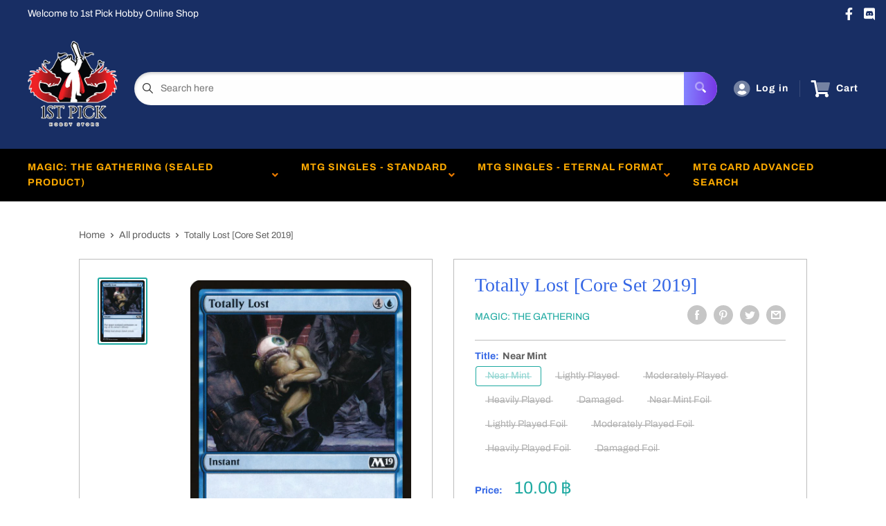

--- FILE ---
content_type: text/html; charset=utf-8
request_url: https://1stpickhs-onlineshop.com/products/totally-lost-core-set-2019
body_size: 28535
content:
<!doctype html>
<html>

<head>
    <title>Totally Lost [Core Set 2019]</title>
    <meta charset="utf-8">
    <meta content="IE=edge,chrome=1" http-equiv="X-UA-Compatible">
    <meta name="description" content="Set: Core Set 2019 Type: Instant Rarity: Common Cost: {4}{U} Put target nonland permanent on top of its owner&#39;s library. Fblthp had always hated crowds.">
    <link rel="canonical" href="https://1stpickhs-onlineshop.com/products/totally-lost-core-set-2019">
    
<meta property="og:site_name" content="1st Pick Hobby Store">
<meta property="og:url" content="https://1stpickhs-onlineshop.com/products/totally-lost-core-set-2019">
<meta property="og:title" content="Totally Lost [Core Set 2019]">
<meta property="og:type" content="product">
<meta property="og:description" content="Set: Core Set 2019 Type: Instant Rarity: Common Cost: {4}{U} Put target nonland permanent on top of its owner&#39;s library. Fblthp had always hated crowds."><meta property="og:price:amount" content="7.00">
  <meta property="og:price:currency" content="THB"><meta property="og:image" content="http://1stpickhs-onlineshop.com/cdn/shop/products/dedf31ee-7d46-57b3-8e64-b0aa25d1f7be_1024x1024.jpg?v=1636103208">
<meta property="og:image:secure_url" content="https://1stpickhs-onlineshop.com/cdn/shop/products/dedf31ee-7d46-57b3-8e64-b0aa25d1f7be_1024x1024.jpg?v=1636103208">

<meta name="twitter:site" content="@">
<meta name="twitter:card" content="summary_large_image">
<meta name="twitter:title" content="Totally Lost [Core Set 2019]">
<meta name="twitter:description" content="Set: Core Set 2019 Type: Instant Rarity: Common Cost: {4}{U} Put target nonland permanent on top of its owner&#39;s library. Fblthp had always hated crowds.">
<meta name="twitter:image:width" content="480">
<meta name="twitter:image:height" content="480">
<meta name="twitter:image" content="http://1stpickhs-onlineshop.com/cdn/shop/products/dedf31ee-7d46-57b3-8e64-b0aa25d1f7be_1024x1024.jpg?v=1636103208">

    <meta content="width=device-width,initial-scale=1,shrink-to-fit=no" name="viewport">

    <meta
        content="width=device-width, initial-scale=1, shrink-to-fit=no, minimum-scale=1.0, maximum-scale=1.0, user-scalable=no"
        name="viewport">
    <link rel="icon" href="//1stpickhs-onlineshop.com/cdn/shopifycloud/storefront/assets/no-image-100-2a702f30_small.gif" type="image/x-icon"> 

    <!-- anti-flicker snippet (recommended)  -->
    <style>
        .async-hide {
            opacity: 0 !important
        }
        #mobileNav {
        display: none;
      }
    </style>
        <!--[if (gt IE 9)|!(IE)]><!--><script src="//1stpickhs-onlineshop.com/cdn/shop/t/4/assets/vendor.js?v=76260804611371243491652149531"></script><!--<![endif]-->
    <!--[if lte IE 9]><script src="//1stpickhs-onlineshop.com/cdn/shop/t/4/assets/vendor.js?v=76260804611371243491652149531"></script><![endif]-->

    
<script defer
        type="text/javascript"> (function () { var css = document.createElement('link'); css.href = '//1stpickhs-onlineshop.com/cdn/shop/t/4/assets/mburger.css?v=85232341013250678261629953369'; css.rel = 'stylesheet'; css.type = 'text/css'; document.getElementsByTagName('head')[0].appendChild(css); })(); </script>

    <script defer src="//1stpickhs-onlineshop.com/cdn/shop/t/4/assets/mburger.js?v=29171411513169099261629953376"></script> 
     
       
    
    <link defer href="//1stpickhs-onlineshop.com/cdn/shop/t/4/assets/reset.css?v=153209702691340967971629953376" rel="stylesheet" type="text/css">
                   
                
                     <link href="//1stpickhs-onlineshop.com/cdn/shop/t/4/assets/theme1.css?v=166697486348868358551653544171" rel="stylesheet" type="text/css" media="all" /> 
                       
               
            <link href="//1stpickhs-onlineshop.com/cdn/shop/t/4/assets/generic.css?v=155281477068535322631667362490" rel="stylesheet" type="text/css" />
    <script defer
        type="text/javascript"> (function () { var css = document.createElement('link'); css.href = '//1stpickhs-onlineshop.com/cdn/shop/t/4/assets/variables.css?v=108146437158924257461629953434'; css.rel = 'stylesheet'; css.type = 'text/css'; document.getElementsByTagName('head')[0].appendChild(css); })(); </script>
    <script defer
        type="text/javascript"> (function () { var css = document.createElement('link'); css.href = '//1stpickhs-onlineshop.com/cdn/shop/t/4/assets/advanced-search.scss.css?v=146926769050623578951632810766'; css.rel = 'stylesheet'; css.type = 'text/css'; document.getElementsByTagName('head')[0].appendChild(css); })(); </script>
        <script defer
        type="text/javascript"> (function () { var css = document.createElement('link'); css.href = 'https://cdn.jsdelivr.net/npm/toastify-js/src/toastify.min.css'; css.rel = 'stylesheet'; css.type = 'text/css'; document.getElementsByTagName('head')[0].appendChild(css); })(); </script><script defer
        type="text/javascript"> (function () { var css = document.createElement('link'); css.href = 'https://fonts.googleapis.com/css2?family=Roboto:ital,wght@0,400;0,500;0,700;0,900;1,400&display=swap'; css.rel = 'stylesheet'; css.type = 'text/css'; document.getElementsByTagName('head')[0].appendChild(css); })(); </script><script defer
        type="text/javascript"> (function () { var css = document.createElement('link'); css.href = 'https://pro.fontawesome.com/releases/v5.14.0/css/all.css'; css.rel = 'stylesheet'; css.type = 'text/css'; document.getElementsByTagName('head')[0].appendChild(css); })(); </script><script defer src="https://cdnjs.cloudflare.com/ajax/libs/jQuery.mmenu/8.5.20/mmenu.js"></script>

    <script defer
        type="text/javascript"> (function () { var css = document.createElement('link'); css.href = 'https://cdnjs.cloudflare.com/ajax/libs/jQuery.mmenu/8.5.14/mmenu.min.css'; css.rel = 'stylesheet'; css.type = 'text/css'; document.getElementsByTagName('head')[0].appendChild(css); })(); </script>
    
    <script>window.performance && window.performance.mark && window.performance.mark('shopify.content_for_header.start');</script><meta name="facebook-domain-verification" content="ru7rtra3u8mwjaghdgytojkfwgty4x">
<meta id="shopify-digital-wallet" name="shopify-digital-wallet" content="/57524224192/digital_wallets/dialog">
<link rel="alternate" type="application/json+oembed" href="https://1stpickhs-onlineshop.com/products/totally-lost-core-set-2019.oembed">
<script async="async" src="/checkouts/internal/preloads.js?locale=en-TH"></script>
<script id="shopify-features" type="application/json">{"accessToken":"58a28bee110bd59fc2527a8867480a74","betas":["rich-media-storefront-analytics"],"domain":"1stpickhs-onlineshop.com","predictiveSearch":true,"shopId":57524224192,"locale":"en"}</script>
<script>var Shopify = Shopify || {};
Shopify.shop = "1st-pick-hobby-store.myshopify.com";
Shopify.locale = "en";
Shopify.currency = {"active":"THB","rate":"1.0"};
Shopify.country = "TH";
Shopify.theme = {"name":"BinderPOS Premium Theme Multi","id":125757522112,"schema_name":"Premium-Multi","schema_version":"f5ef7547","theme_store_id":null,"role":"main"};
Shopify.theme.handle = "null";
Shopify.theme.style = {"id":null,"handle":null};
Shopify.cdnHost = "1stpickhs-onlineshop.com/cdn";
Shopify.routes = Shopify.routes || {};
Shopify.routes.root = "/";</script>
<script type="module">!function(o){(o.Shopify=o.Shopify||{}).modules=!0}(window);</script>
<script>!function(o){function n(){var o=[];function n(){o.push(Array.prototype.slice.apply(arguments))}return n.q=o,n}var t=o.Shopify=o.Shopify||{};t.loadFeatures=n(),t.autoloadFeatures=n()}(window);</script>
<script id="shop-js-analytics" type="application/json">{"pageType":"product"}</script>
<script defer="defer" async type="module" src="//1stpickhs-onlineshop.com/cdn/shopifycloud/shop-js/modules/v2/client.init-shop-cart-sync_BApSsMSl.en.esm.js"></script>
<script defer="defer" async type="module" src="//1stpickhs-onlineshop.com/cdn/shopifycloud/shop-js/modules/v2/chunk.common_CBoos6YZ.esm.js"></script>
<script type="module">
  await import("//1stpickhs-onlineshop.com/cdn/shopifycloud/shop-js/modules/v2/client.init-shop-cart-sync_BApSsMSl.en.esm.js");
await import("//1stpickhs-onlineshop.com/cdn/shopifycloud/shop-js/modules/v2/chunk.common_CBoos6YZ.esm.js");

  window.Shopify.SignInWithShop?.initShopCartSync?.({"fedCMEnabled":true,"windoidEnabled":true});

</script>
<script>(function() {
  var isLoaded = false;
  function asyncLoad() {
    if (isLoaded) return;
    isLoaded = true;
    var urls = ["https:\/\/app.binderpos.com\/external\/shopify\/storeCredit\/script?shop=1st-pick-hobby-store.myshopify.com","https:\/\/app.binderpos.com\/external\/shopify\/buylist\/script?shop=1st-pick-hobby-store.myshopify.com"];
    for (var i = 0; i < urls.length; i++) {
      var s = document.createElement('script');
      s.type = 'text/javascript';
      s.async = true;
      s.src = urls[i];
      var x = document.getElementsByTagName('script')[0];
      x.parentNode.insertBefore(s, x);
    }
  };
  if(window.attachEvent) {
    window.attachEvent('onload', asyncLoad);
  } else {
    window.addEventListener('load', asyncLoad, false);
  }
})();</script>
<script id="__st">var __st={"a":57524224192,"offset":25200,"reqid":"9fe06f79-ac45-436c-bbda-395bf5dcbf60-1768867334","pageurl":"1stpickhs-onlineshop.com\/products\/totally-lost-core-set-2019","u":"ac2c9f8bc14d","p":"product","rtyp":"product","rid":6708102299840};</script>
<script>window.ShopifyPaypalV4VisibilityTracking = true;</script>
<script id="captcha-bootstrap">!function(){'use strict';const t='contact',e='account',n='new_comment',o=[[t,t],['blogs',n],['comments',n],[t,'customer']],c=[[e,'customer_login'],[e,'guest_login'],[e,'recover_customer_password'],[e,'create_customer']],r=t=>t.map((([t,e])=>`form[action*='/${t}']:not([data-nocaptcha='true']) input[name='form_type'][value='${e}']`)).join(','),a=t=>()=>t?[...document.querySelectorAll(t)].map((t=>t.form)):[];function s(){const t=[...o],e=r(t);return a(e)}const i='password',u='form_key',d=['recaptcha-v3-token','g-recaptcha-response','h-captcha-response',i],f=()=>{try{return window.sessionStorage}catch{return}},m='__shopify_v',_=t=>t.elements[u];function p(t,e,n=!1){try{const o=window.sessionStorage,c=JSON.parse(o.getItem(e)),{data:r}=function(t){const{data:e,action:n}=t;return t[m]||n?{data:e,action:n}:{data:t,action:n}}(c);for(const[e,n]of Object.entries(r))t.elements[e]&&(t.elements[e].value=n);n&&o.removeItem(e)}catch(o){console.error('form repopulation failed',{error:o})}}const l='form_type',E='cptcha';function T(t){t.dataset[E]=!0}const w=window,h=w.document,L='Shopify',v='ce_forms',y='captcha';let A=!1;((t,e)=>{const n=(g='f06e6c50-85a8-45c8-87d0-21a2b65856fe',I='https://cdn.shopify.com/shopifycloud/storefront-forms-hcaptcha/ce_storefront_forms_captcha_hcaptcha.v1.5.2.iife.js',D={infoText:'Protected by hCaptcha',privacyText:'Privacy',termsText:'Terms'},(t,e,n)=>{const o=w[L][v],c=o.bindForm;if(c)return c(t,g,e,D).then(n);var r;o.q.push([[t,g,e,D],n]),r=I,A||(h.body.append(Object.assign(h.createElement('script'),{id:'captcha-provider',async:!0,src:r})),A=!0)});var g,I,D;w[L]=w[L]||{},w[L][v]=w[L][v]||{},w[L][v].q=[],w[L][y]=w[L][y]||{},w[L][y].protect=function(t,e){n(t,void 0,e),T(t)},Object.freeze(w[L][y]),function(t,e,n,w,h,L){const[v,y,A,g]=function(t,e,n){const i=e?o:[],u=t?c:[],d=[...i,...u],f=r(d),m=r(i),_=r(d.filter((([t,e])=>n.includes(e))));return[a(f),a(m),a(_),s()]}(w,h,L),I=t=>{const e=t.target;return e instanceof HTMLFormElement?e:e&&e.form},D=t=>v().includes(t);t.addEventListener('submit',(t=>{const e=I(t);if(!e)return;const n=D(e)&&!e.dataset.hcaptchaBound&&!e.dataset.recaptchaBound,o=_(e),c=g().includes(e)&&(!o||!o.value);(n||c)&&t.preventDefault(),c&&!n&&(function(t){try{if(!f())return;!function(t){const e=f();if(!e)return;const n=_(t);if(!n)return;const o=n.value;o&&e.removeItem(o)}(t);const e=Array.from(Array(32),(()=>Math.random().toString(36)[2])).join('');!function(t,e){_(t)||t.append(Object.assign(document.createElement('input'),{type:'hidden',name:u})),t.elements[u].value=e}(t,e),function(t,e){const n=f();if(!n)return;const o=[...t.querySelectorAll(`input[type='${i}']`)].map((({name:t})=>t)),c=[...d,...o],r={};for(const[a,s]of new FormData(t).entries())c.includes(a)||(r[a]=s);n.setItem(e,JSON.stringify({[m]:1,action:t.action,data:r}))}(t,e)}catch(e){console.error('failed to persist form',e)}}(e),e.submit())}));const S=(t,e)=>{t&&!t.dataset[E]&&(n(t,e.some((e=>e===t))),T(t))};for(const o of['focusin','change'])t.addEventListener(o,(t=>{const e=I(t);D(e)&&S(e,y())}));const B=e.get('form_key'),M=e.get(l),P=B&&M;t.addEventListener('DOMContentLoaded',(()=>{const t=y();if(P)for(const e of t)e.elements[l].value===M&&p(e,B);[...new Set([...A(),...v().filter((t=>'true'===t.dataset.shopifyCaptcha))])].forEach((e=>S(e,t)))}))}(h,new URLSearchParams(w.location.search),n,t,e,['guest_login'])})(!0,!0)}();</script>
<script integrity="sha256-4kQ18oKyAcykRKYeNunJcIwy7WH5gtpwJnB7kiuLZ1E=" data-source-attribution="shopify.loadfeatures" defer="defer" src="//1stpickhs-onlineshop.com/cdn/shopifycloud/storefront/assets/storefront/load_feature-a0a9edcb.js" crossorigin="anonymous"></script>
<script data-source-attribution="shopify.dynamic_checkout.dynamic.init">var Shopify=Shopify||{};Shopify.PaymentButton=Shopify.PaymentButton||{isStorefrontPortableWallets:!0,init:function(){window.Shopify.PaymentButton.init=function(){};var t=document.createElement("script");t.src="https://1stpickhs-onlineshop.com/cdn/shopifycloud/portable-wallets/latest/portable-wallets.en.js",t.type="module",document.head.appendChild(t)}};
</script>
<script data-source-attribution="shopify.dynamic_checkout.buyer_consent">
  function portableWalletsHideBuyerConsent(e){var t=document.getElementById("shopify-buyer-consent"),n=document.getElementById("shopify-subscription-policy-button");t&&n&&(t.classList.add("hidden"),t.setAttribute("aria-hidden","true"),n.removeEventListener("click",e))}function portableWalletsShowBuyerConsent(e){var t=document.getElementById("shopify-buyer-consent"),n=document.getElementById("shopify-subscription-policy-button");t&&n&&(t.classList.remove("hidden"),t.removeAttribute("aria-hidden"),n.addEventListener("click",e))}window.Shopify?.PaymentButton&&(window.Shopify.PaymentButton.hideBuyerConsent=portableWalletsHideBuyerConsent,window.Shopify.PaymentButton.showBuyerConsent=portableWalletsShowBuyerConsent);
</script>
<script>
  function portableWalletsCleanup(e){e&&e.src&&console.error("Failed to load portable wallets script "+e.src);var t=document.querySelectorAll("shopify-accelerated-checkout .shopify-payment-button__skeleton, shopify-accelerated-checkout-cart .wallet-cart-button__skeleton"),e=document.getElementById("shopify-buyer-consent");for(let e=0;e<t.length;e++)t[e].remove();e&&e.remove()}function portableWalletsNotLoadedAsModule(e){e instanceof ErrorEvent&&"string"==typeof e.message&&e.message.includes("import.meta")&&"string"==typeof e.filename&&e.filename.includes("portable-wallets")&&(window.removeEventListener("error",portableWalletsNotLoadedAsModule),window.Shopify.PaymentButton.failedToLoad=e,"loading"===document.readyState?document.addEventListener("DOMContentLoaded",window.Shopify.PaymentButton.init):window.Shopify.PaymentButton.init())}window.addEventListener("error",portableWalletsNotLoadedAsModule);
</script>

<script type="module" src="https://1stpickhs-onlineshop.com/cdn/shopifycloud/portable-wallets/latest/portable-wallets.en.js" onError="portableWalletsCleanup(this)" crossorigin="anonymous"></script>
<script nomodule>
  document.addEventListener("DOMContentLoaded", portableWalletsCleanup);
</script>

<link id="shopify-accelerated-checkout-styles" rel="stylesheet" media="screen" href="https://1stpickhs-onlineshop.com/cdn/shopifycloud/portable-wallets/latest/accelerated-checkout-backwards-compat.css" crossorigin="anonymous">
<style id="shopify-accelerated-checkout-cart">
        #shopify-buyer-consent {
  margin-top: 1em;
  display: inline-block;
  width: 100%;
}

#shopify-buyer-consent.hidden {
  display: none;
}

#shopify-subscription-policy-button {
  background: none;
  border: none;
  padding: 0;
  text-decoration: underline;
  font-size: inherit;
  cursor: pointer;
}

#shopify-subscription-policy-button::before {
  box-shadow: none;
}

      </style>

<script>window.performance && window.performance.mark && window.performance.mark('shopify.content_for_header.end');</script>

    <!-- Header hook for plugins --><script src="https://ajax.googleapis.com/ajax/libs/jquery/3.5.1/jquery.min.js"></script>

    <script src="//1stpickhs-onlineshop.com/cdn/shopifycloud/storefront/assets/themes_support/api.jquery-7ab1a3a4.js" type="text/javascript"></script>
    <script src="//1stpickhs-onlineshop.com/cdn/s/javascripts/currencies.js" type="text/javascript"></script>
<link defer rel="stylesheet" href="https://unpkg.com/flickity@2/dist/flickity.min.css">
    <script src="//1stpickhs-onlineshop.com/cdn/shopifycloud/storefront/assets/themes_support/option_selection-b017cd28.js" type="text/javascript"></script>

    <script defer
        type="text/javascript"> (function () { var css = document.createElement('link'); css.href = '//1stpickhs-onlineshop.com/cdn/shop/t/4/assets/animations.css?v=137973300766071970631629953370'; css.rel = 'stylesheet'; css.type = 'text/css'; document.getElementsByTagName('head')[0].appendChild(css); })(); </script>
    <script defer
        type="text/javascript"> (function () { var css = document.createElement('link'); css.href = '//1stpickhs-onlineshop.com/cdn/shop/t/4/assets/loader.css?v=102325571689108952331629953396'; css.rel = 'stylesheet'; css.type = 'text/css'; document.getElementsByTagName('head')[0].appendChild(css); })(); </script>
    <script src="//1stpickhs-onlineshop.com/cdn/shop/t/4/assets/theme.js?v=160125209664400528731661390181" defer></script>
    
  <script type="application/ld+json">
  {
    "@context": "http://schema.org",
    "@type": "Product",
    "offers": [{
          "@type": "Offer",
          "name": "Near Mint",
          "availability":"https://schema.org/OutOfStock",
          "price": 10.0,
          "priceCurrency": "THB",
          "priceValidUntil": "2026-01-30","sku": "M19-81-EN-NF-1","url": "/products/totally-lost-core-set-2019?variant=39938664235200"
        },
{
          "@type": "Offer",
          "name": "Lightly Played",
          "availability":"https://schema.org/OutOfStock",
          "price": 9.5,
          "priceCurrency": "THB",
          "priceValidUntil": "2026-01-30","sku": "M19-81-EN-NF-2","url": "/products/totally-lost-core-set-2019?variant=39938664267968"
        },
{
          "@type": "Offer",
          "name": "Moderately Played",
          "availability":"https://schema.org/OutOfStock",
          "price": 8.5,
          "priceCurrency": "THB",
          "priceValidUntil": "2026-01-30","sku": "M19-81-EN-NF-3","url": "/products/totally-lost-core-set-2019?variant=39938664300736"
        },
{
          "@type": "Offer",
          "name": "Heavily Played",
          "availability":"https://schema.org/OutOfStock",
          "price": 7.5,
          "priceCurrency": "THB",
          "priceValidUntil": "2026-01-30","sku": "M19-81-EN-NF-4","url": "/products/totally-lost-core-set-2019?variant=39938664333504"
        },
{
          "@type": "Offer",
          "name": "Damaged",
          "availability":"https://schema.org/OutOfStock",
          "price": 7.0,
          "priceCurrency": "THB",
          "priceValidUntil": "2026-01-30","sku": "M19-81-EN-NF-5","url": "/products/totally-lost-core-set-2019?variant=39938664366272"
        },
{
          "@type": "Offer",
          "name": "Near Mint Foil",
          "availability":"https://schema.org/OutOfStock",
          "price": 10.0,
          "priceCurrency": "THB",
          "priceValidUntil": "2026-01-30","sku": "M19-81-EN-FO-1","url": "/products/totally-lost-core-set-2019?variant=39938664399040"
        },
{
          "@type": "Offer",
          "name": "Lightly Played Foil",
          "availability":"https://schema.org/OutOfStock",
          "price": 9.5,
          "priceCurrency": "THB",
          "priceValidUntil": "2026-01-30","sku": "M19-81-EN-FO-2","url": "/products/totally-lost-core-set-2019?variant=39938664431808"
        },
{
          "@type": "Offer",
          "name": "Moderately Played Foil",
          "availability":"https://schema.org/OutOfStock",
          "price": 8.5,
          "priceCurrency": "THB",
          "priceValidUntil": "2026-01-30","sku": "M19-81-EN-FO-3","url": "/products/totally-lost-core-set-2019?variant=39938664464576"
        },
{
          "@type": "Offer",
          "name": "Heavily Played Foil",
          "availability":"https://schema.org/OutOfStock",
          "price": 7.5,
          "priceCurrency": "THB",
          "priceValidUntil": "2026-01-30","sku": "M19-81-EN-FO-4","url": "/products/totally-lost-core-set-2019?variant=39938664497344"
        },
{
          "@type": "Offer",
          "name": "Damaged Foil",
          "availability":"https://schema.org/OutOfStock",
          "price": 7.0,
          "priceCurrency": "THB",
          "priceValidUntil": "2026-01-30","sku": "M19-81-EN-FO-5","url": "/products/totally-lost-core-set-2019?variant=39938664530112"
        }
],
    "brand": {
      "name": "Magic: The Gathering"
    },
    "name": "Totally Lost [Core Set 2019]",
    "description": "\n\n      \n          Set:\n          Core Set 2019\n      \n      \n          Type:\n          Instant\n      \n      \n          Rarity:\n          Common\n      \n      \n          Cost:\n          {4}{U}\n      \n\n\n\n        \n            Put target nonland permanent on top of its owner's library.\n        \n        \n            Fblthp had always hated crowds.\n        \n\n\n",
    "category": "MTG Single",
    "url": "/products/totally-lost-core-set-2019",
    "sku": "M19-81-EN-NF-1",
    "image": {
      "@type": "ImageObject",
      "url": "https://1stpickhs-onlineshop.com/cdn/shop/products/dedf31ee-7d46-57b3-8e64-b0aa25d1f7be_1024x.jpg?v=1636103208",
      "image": "https://1stpickhs-onlineshop.com/cdn/shop/products/dedf31ee-7d46-57b3-8e64-b0aa25d1f7be_1024x.jpg?v=1636103208",
      "name": "Totally Lost [Core Set 2019]",
      "width": "1024",
      "height": "1024"
    }
  }
  </script>



  <script type="application/ld+json">
  {
    "@context": "http://schema.org",
    "@type": "BreadcrumbList",
  "itemListElement": [{
      "@type": "ListItem",
      "position": 1,
      "name": "Home",
      "item": "https://1stpickhs-onlineshop.com"
    },{
          "@type": "ListItem",
          "position": 2,
          "name": "Totally Lost [Core Set 2019]",
          "item": "https://1stpickhs-onlineshop.com/products/totally-lost-core-set-2019"
        }]
  }
  </script>

<script>
        // This allows to expose several variables to the global scope, to be used in scripts
        window.theme = {
          pageType: "product",
          cartCount: 0,
          moneyFormat: "{{amount}} ฿",
          moneyWithCurrencyFormat: "{{amount}} ฿ THB",
          showDiscount: true,
          discountMode: "saving",
          searchMode: "product,article,page",
          cartType: "message",
          permanentDomain: "1st-pick-hobby-store.myshopify.com",
          themeChoice: "Theme_One"
        };
  
        window.routes = {
          rootUrl: "\/",
          rootUrlWithoutSlash: '',
          cartUrl: "\/cart",
          cartAddUrl: "\/cart\/add",
          cartChangeUrl: "\/cart\/change",
          searchUrl: "\/search",
          productRecommendationsUrl: "\/recommendations\/products"
        };
  
        window.languages = {
          productRegularPrice: "Regular price",
          productSalePrice: "Sale price",
          collectionOnSaleLabel: "Save {{savings}}",
          productFormUnavailable: "Unavailable",
          productFormAddToCart: "Add to cart",
          productFormSoldOut: "Sold out",
          productAdded: "Product has been added to your cart",
          productAddedShort: "Added!",
          shippingEstimatorNoResults: "No shipping could be found for your address.",
          shippingEstimatorOneResult: "There is one shipping rate for your address:",
          shippingEstimatorMultipleResults: "There are {{count}} shipping rates for your address:",
          shippingEstimatorErrors: "There are some errors:"
        };
  
        window.lazySizesConfig = {
          loadHidden: false,
          hFac: 0.8,
          expFactor: 3,
          customMedia: {
            '--phone': '(max-width: 640px)',
            '--tablet': '(min-width: 641px) and (max-width: 1023px)',
            '--lap': '(min-width: 1024px)'
          }
        };
  
        document.documentElement.className = document.documentElement.className.replace('no-js', 'js');
      </script>
       <script src="//1stpickhs-onlineshop.com/cdn/shop/t/4/assets/application.js?v=59730235117051044051663120256"></script><script>
        let binderWishlist = null;
    </script>
    <link defer href="//1stpickhs-onlineshop.com/cdn/shop/t/4/assets/predictive.css?v=181835530354501345831661390180" rel="stylesheet" type="text/css">
    <script src="//1stpickhs-onlineshop.com/cdn/shop/t/4/assets/predictiveSearch.js?v=30241401215181219341663120251" type="text/javascript"></script>
    <script src="//1stpickhs-onlineshop.com/cdn/shop/t/4/assets/custom.js?v=111603181540343972631628625220" type="text/javascript"></script>
    <link href="https://monorail-edge.shopifysvc.com" rel="dns-prefetch">
<script>(function(){if ("sendBeacon" in navigator && "performance" in window) {try {var session_token_from_headers = performance.getEntriesByType('navigation')[0].serverTiming.find(x => x.name == '_s').description;} catch {var session_token_from_headers = undefined;}var session_cookie_matches = document.cookie.match(/_shopify_s=([^;]*)/);var session_token_from_cookie = session_cookie_matches && session_cookie_matches.length === 2 ? session_cookie_matches[1] : "";var session_token = session_token_from_headers || session_token_from_cookie || "";function handle_abandonment_event(e) {var entries = performance.getEntries().filter(function(entry) {return /monorail-edge.shopifysvc.com/.test(entry.name);});if (!window.abandonment_tracked && entries.length === 0) {window.abandonment_tracked = true;var currentMs = Date.now();var navigation_start = performance.timing.navigationStart;var payload = {shop_id: 57524224192,url: window.location.href,navigation_start,duration: currentMs - navigation_start,session_token,page_type: "product"};window.navigator.sendBeacon("https://monorail-edge.shopifysvc.com/v1/produce", JSON.stringify({schema_id: "online_store_buyer_site_abandonment/1.1",payload: payload,metadata: {event_created_at_ms: currentMs,event_sent_at_ms: currentMs}}));}}window.addEventListener('pagehide', handle_abandonment_event);}}());</script>
<script id="web-pixels-manager-setup">(function e(e,d,r,n,o){if(void 0===o&&(o={}),!Boolean(null===(a=null===(i=window.Shopify)||void 0===i?void 0:i.analytics)||void 0===a?void 0:a.replayQueue)){var i,a;window.Shopify=window.Shopify||{};var t=window.Shopify;t.analytics=t.analytics||{};var s=t.analytics;s.replayQueue=[],s.publish=function(e,d,r){return s.replayQueue.push([e,d,r]),!0};try{self.performance.mark("wpm:start")}catch(e){}var l=function(){var e={modern:/Edge?\/(1{2}[4-9]|1[2-9]\d|[2-9]\d{2}|\d{4,})\.\d+(\.\d+|)|Firefox\/(1{2}[4-9]|1[2-9]\d|[2-9]\d{2}|\d{4,})\.\d+(\.\d+|)|Chrom(ium|e)\/(9{2}|\d{3,})\.\d+(\.\d+|)|(Maci|X1{2}).+ Version\/(15\.\d+|(1[6-9]|[2-9]\d|\d{3,})\.\d+)([,.]\d+|)( \(\w+\)|)( Mobile\/\w+|) Safari\/|Chrome.+OPR\/(9{2}|\d{3,})\.\d+\.\d+|(CPU[ +]OS|iPhone[ +]OS|CPU[ +]iPhone|CPU IPhone OS|CPU iPad OS)[ +]+(15[._]\d+|(1[6-9]|[2-9]\d|\d{3,})[._]\d+)([._]\d+|)|Android:?[ /-](13[3-9]|1[4-9]\d|[2-9]\d{2}|\d{4,})(\.\d+|)(\.\d+|)|Android.+Firefox\/(13[5-9]|1[4-9]\d|[2-9]\d{2}|\d{4,})\.\d+(\.\d+|)|Android.+Chrom(ium|e)\/(13[3-9]|1[4-9]\d|[2-9]\d{2}|\d{4,})\.\d+(\.\d+|)|SamsungBrowser\/([2-9]\d|\d{3,})\.\d+/,legacy:/Edge?\/(1[6-9]|[2-9]\d|\d{3,})\.\d+(\.\d+|)|Firefox\/(5[4-9]|[6-9]\d|\d{3,})\.\d+(\.\d+|)|Chrom(ium|e)\/(5[1-9]|[6-9]\d|\d{3,})\.\d+(\.\d+|)([\d.]+$|.*Safari\/(?![\d.]+ Edge\/[\d.]+$))|(Maci|X1{2}).+ Version\/(10\.\d+|(1[1-9]|[2-9]\d|\d{3,})\.\d+)([,.]\d+|)( \(\w+\)|)( Mobile\/\w+|) Safari\/|Chrome.+OPR\/(3[89]|[4-9]\d|\d{3,})\.\d+\.\d+|(CPU[ +]OS|iPhone[ +]OS|CPU[ +]iPhone|CPU IPhone OS|CPU iPad OS)[ +]+(10[._]\d+|(1[1-9]|[2-9]\d|\d{3,})[._]\d+)([._]\d+|)|Android:?[ /-](13[3-9]|1[4-9]\d|[2-9]\d{2}|\d{4,})(\.\d+|)(\.\d+|)|Mobile Safari.+OPR\/([89]\d|\d{3,})\.\d+\.\d+|Android.+Firefox\/(13[5-9]|1[4-9]\d|[2-9]\d{2}|\d{4,})\.\d+(\.\d+|)|Android.+Chrom(ium|e)\/(13[3-9]|1[4-9]\d|[2-9]\d{2}|\d{4,})\.\d+(\.\d+|)|Android.+(UC? ?Browser|UCWEB|U3)[ /]?(15\.([5-9]|\d{2,})|(1[6-9]|[2-9]\d|\d{3,})\.\d+)\.\d+|SamsungBrowser\/(5\.\d+|([6-9]|\d{2,})\.\d+)|Android.+MQ{2}Browser\/(14(\.(9|\d{2,})|)|(1[5-9]|[2-9]\d|\d{3,})(\.\d+|))(\.\d+|)|K[Aa][Ii]OS\/(3\.\d+|([4-9]|\d{2,})\.\d+)(\.\d+|)/},d=e.modern,r=e.legacy,n=navigator.userAgent;return n.match(d)?"modern":n.match(r)?"legacy":"unknown"}(),u="modern"===l?"modern":"legacy",c=(null!=n?n:{modern:"",legacy:""})[u],f=function(e){return[e.baseUrl,"/wpm","/b",e.hashVersion,"modern"===e.buildTarget?"m":"l",".js"].join("")}({baseUrl:d,hashVersion:r,buildTarget:u}),m=function(e){var d=e.version,r=e.bundleTarget,n=e.surface,o=e.pageUrl,i=e.monorailEndpoint;return{emit:function(e){var a=e.status,t=e.errorMsg,s=(new Date).getTime(),l=JSON.stringify({metadata:{event_sent_at_ms:s},events:[{schema_id:"web_pixels_manager_load/3.1",payload:{version:d,bundle_target:r,page_url:o,status:a,surface:n,error_msg:t},metadata:{event_created_at_ms:s}}]});if(!i)return console&&console.warn&&console.warn("[Web Pixels Manager] No Monorail endpoint provided, skipping logging."),!1;try{return self.navigator.sendBeacon.bind(self.navigator)(i,l)}catch(e){}var u=new XMLHttpRequest;try{return u.open("POST",i,!0),u.setRequestHeader("Content-Type","text/plain"),u.send(l),!0}catch(e){return console&&console.warn&&console.warn("[Web Pixels Manager] Got an unhandled error while logging to Monorail."),!1}}}}({version:r,bundleTarget:l,surface:e.surface,pageUrl:self.location.href,monorailEndpoint:e.monorailEndpoint});try{o.browserTarget=l,function(e){var d=e.src,r=e.async,n=void 0===r||r,o=e.onload,i=e.onerror,a=e.sri,t=e.scriptDataAttributes,s=void 0===t?{}:t,l=document.createElement("script"),u=document.querySelector("head"),c=document.querySelector("body");if(l.async=n,l.src=d,a&&(l.integrity=a,l.crossOrigin="anonymous"),s)for(var f in s)if(Object.prototype.hasOwnProperty.call(s,f))try{l.dataset[f]=s[f]}catch(e){}if(o&&l.addEventListener("load",o),i&&l.addEventListener("error",i),u)u.appendChild(l);else{if(!c)throw new Error("Did not find a head or body element to append the script");c.appendChild(l)}}({src:f,async:!0,onload:function(){if(!function(){var e,d;return Boolean(null===(d=null===(e=window.Shopify)||void 0===e?void 0:e.analytics)||void 0===d?void 0:d.initialized)}()){var d=window.webPixelsManager.init(e)||void 0;if(d){var r=window.Shopify.analytics;r.replayQueue.forEach((function(e){var r=e[0],n=e[1],o=e[2];d.publishCustomEvent(r,n,o)})),r.replayQueue=[],r.publish=d.publishCustomEvent,r.visitor=d.visitor,r.initialized=!0}}},onerror:function(){return m.emit({status:"failed",errorMsg:"".concat(f," has failed to load")})},sri:function(e){var d=/^sha384-[A-Za-z0-9+/=]+$/;return"string"==typeof e&&d.test(e)}(c)?c:"",scriptDataAttributes:o}),m.emit({status:"loading"})}catch(e){m.emit({status:"failed",errorMsg:(null==e?void 0:e.message)||"Unknown error"})}}})({shopId: 57524224192,storefrontBaseUrl: "https://1stpickhs-onlineshop.com",extensionsBaseUrl: "https://extensions.shopifycdn.com/cdn/shopifycloud/web-pixels-manager",monorailEndpoint: "https://monorail-edge.shopifysvc.com/unstable/produce_batch",surface: "storefront-renderer",enabledBetaFlags: ["2dca8a86"],webPixelsConfigList: [{"id":"257720512","configuration":"{\"pixel_id\":\"666126991456958\",\"pixel_type\":\"facebook_pixel\",\"metaapp_system_user_token\":\"-\"}","eventPayloadVersion":"v1","runtimeContext":"OPEN","scriptVersion":"ca16bc87fe92b6042fbaa3acc2fbdaa6","type":"APP","apiClientId":2329312,"privacyPurposes":["ANALYTICS","MARKETING","SALE_OF_DATA"],"dataSharingAdjustments":{"protectedCustomerApprovalScopes":["read_customer_address","read_customer_email","read_customer_name","read_customer_personal_data","read_customer_phone"]}},{"id":"shopify-app-pixel","configuration":"{}","eventPayloadVersion":"v1","runtimeContext":"STRICT","scriptVersion":"0450","apiClientId":"shopify-pixel","type":"APP","privacyPurposes":["ANALYTICS","MARKETING"]},{"id":"shopify-custom-pixel","eventPayloadVersion":"v1","runtimeContext":"LAX","scriptVersion":"0450","apiClientId":"shopify-pixel","type":"CUSTOM","privacyPurposes":["ANALYTICS","MARKETING"]}],isMerchantRequest: false,initData: {"shop":{"name":"1st Pick Hobby Store","paymentSettings":{"currencyCode":"THB"},"myshopifyDomain":"1st-pick-hobby-store.myshopify.com","countryCode":"TH","storefrontUrl":"https:\/\/1stpickhs-onlineshop.com"},"customer":null,"cart":null,"checkout":null,"productVariants":[{"price":{"amount":10.0,"currencyCode":"THB"},"product":{"title":"Totally Lost [Core Set 2019]","vendor":"Magic: The Gathering","id":"6708102299840","untranslatedTitle":"Totally Lost [Core Set 2019]","url":"\/products\/totally-lost-core-set-2019","type":"MTG Single"},"id":"39938664235200","image":{"src":"\/\/1stpickhs-onlineshop.com\/cdn\/shop\/products\/dedf31ee-7d46-57b3-8e64-b0aa25d1f7be.jpg?v=1636103208"},"sku":"M19-81-EN-NF-1","title":"Near Mint","untranslatedTitle":"Near Mint"},{"price":{"amount":9.5,"currencyCode":"THB"},"product":{"title":"Totally Lost [Core Set 2019]","vendor":"Magic: The Gathering","id":"6708102299840","untranslatedTitle":"Totally Lost [Core Set 2019]","url":"\/products\/totally-lost-core-set-2019","type":"MTG Single"},"id":"39938664267968","image":{"src":"\/\/1stpickhs-onlineshop.com\/cdn\/shop\/products\/dedf31ee-7d46-57b3-8e64-b0aa25d1f7be.jpg?v=1636103208"},"sku":"M19-81-EN-NF-2","title":"Lightly Played","untranslatedTitle":"Lightly Played"},{"price":{"amount":8.5,"currencyCode":"THB"},"product":{"title":"Totally Lost [Core Set 2019]","vendor":"Magic: The Gathering","id":"6708102299840","untranslatedTitle":"Totally Lost [Core Set 2019]","url":"\/products\/totally-lost-core-set-2019","type":"MTG Single"},"id":"39938664300736","image":{"src":"\/\/1stpickhs-onlineshop.com\/cdn\/shop\/products\/dedf31ee-7d46-57b3-8e64-b0aa25d1f7be.jpg?v=1636103208"},"sku":"M19-81-EN-NF-3","title":"Moderately Played","untranslatedTitle":"Moderately Played"},{"price":{"amount":7.5,"currencyCode":"THB"},"product":{"title":"Totally Lost [Core Set 2019]","vendor":"Magic: The Gathering","id":"6708102299840","untranslatedTitle":"Totally Lost [Core Set 2019]","url":"\/products\/totally-lost-core-set-2019","type":"MTG Single"},"id":"39938664333504","image":{"src":"\/\/1stpickhs-onlineshop.com\/cdn\/shop\/products\/dedf31ee-7d46-57b3-8e64-b0aa25d1f7be.jpg?v=1636103208"},"sku":"M19-81-EN-NF-4","title":"Heavily Played","untranslatedTitle":"Heavily Played"},{"price":{"amount":7.0,"currencyCode":"THB"},"product":{"title":"Totally Lost [Core Set 2019]","vendor":"Magic: The Gathering","id":"6708102299840","untranslatedTitle":"Totally Lost [Core Set 2019]","url":"\/products\/totally-lost-core-set-2019","type":"MTG Single"},"id":"39938664366272","image":{"src":"\/\/1stpickhs-onlineshop.com\/cdn\/shop\/products\/dedf31ee-7d46-57b3-8e64-b0aa25d1f7be.jpg?v=1636103208"},"sku":"M19-81-EN-NF-5","title":"Damaged","untranslatedTitle":"Damaged"},{"price":{"amount":10.0,"currencyCode":"THB"},"product":{"title":"Totally Lost [Core Set 2019]","vendor":"Magic: The Gathering","id":"6708102299840","untranslatedTitle":"Totally Lost [Core Set 2019]","url":"\/products\/totally-lost-core-set-2019","type":"MTG Single"},"id":"39938664399040","image":{"src":"\/\/1stpickhs-onlineshop.com\/cdn\/shop\/products\/dedf31ee-7d46-57b3-8e64-b0aa25d1f7be.jpg?v=1636103208"},"sku":"M19-81-EN-FO-1","title":"Near Mint Foil","untranslatedTitle":"Near Mint Foil"},{"price":{"amount":9.5,"currencyCode":"THB"},"product":{"title":"Totally Lost [Core Set 2019]","vendor":"Magic: The Gathering","id":"6708102299840","untranslatedTitle":"Totally Lost [Core Set 2019]","url":"\/products\/totally-lost-core-set-2019","type":"MTG Single"},"id":"39938664431808","image":{"src":"\/\/1stpickhs-onlineshop.com\/cdn\/shop\/products\/dedf31ee-7d46-57b3-8e64-b0aa25d1f7be.jpg?v=1636103208"},"sku":"M19-81-EN-FO-2","title":"Lightly Played Foil","untranslatedTitle":"Lightly Played Foil"},{"price":{"amount":8.5,"currencyCode":"THB"},"product":{"title":"Totally Lost [Core Set 2019]","vendor":"Magic: The Gathering","id":"6708102299840","untranslatedTitle":"Totally Lost [Core Set 2019]","url":"\/products\/totally-lost-core-set-2019","type":"MTG Single"},"id":"39938664464576","image":{"src":"\/\/1stpickhs-onlineshop.com\/cdn\/shop\/products\/dedf31ee-7d46-57b3-8e64-b0aa25d1f7be.jpg?v=1636103208"},"sku":"M19-81-EN-FO-3","title":"Moderately Played Foil","untranslatedTitle":"Moderately Played Foil"},{"price":{"amount":7.5,"currencyCode":"THB"},"product":{"title":"Totally Lost [Core Set 2019]","vendor":"Magic: The Gathering","id":"6708102299840","untranslatedTitle":"Totally Lost [Core Set 2019]","url":"\/products\/totally-lost-core-set-2019","type":"MTG Single"},"id":"39938664497344","image":{"src":"\/\/1stpickhs-onlineshop.com\/cdn\/shop\/products\/dedf31ee-7d46-57b3-8e64-b0aa25d1f7be.jpg?v=1636103208"},"sku":"M19-81-EN-FO-4","title":"Heavily Played Foil","untranslatedTitle":"Heavily Played Foil"},{"price":{"amount":7.0,"currencyCode":"THB"},"product":{"title":"Totally Lost [Core Set 2019]","vendor":"Magic: The Gathering","id":"6708102299840","untranslatedTitle":"Totally Lost [Core Set 2019]","url":"\/products\/totally-lost-core-set-2019","type":"MTG Single"},"id":"39938664530112","image":{"src":"\/\/1stpickhs-onlineshop.com\/cdn\/shop\/products\/dedf31ee-7d46-57b3-8e64-b0aa25d1f7be.jpg?v=1636103208"},"sku":"M19-81-EN-FO-5","title":"Damaged Foil","untranslatedTitle":"Damaged Foil"}],"purchasingCompany":null},},"https://1stpickhs-onlineshop.com/cdn","fcfee988w5aeb613cpc8e4bc33m6693e112",{"modern":"","legacy":""},{"shopId":"57524224192","storefrontBaseUrl":"https:\/\/1stpickhs-onlineshop.com","extensionBaseUrl":"https:\/\/extensions.shopifycdn.com\/cdn\/shopifycloud\/web-pixels-manager","surface":"storefront-renderer","enabledBetaFlags":"[\"2dca8a86\"]","isMerchantRequest":"false","hashVersion":"fcfee988w5aeb613cpc8e4bc33m6693e112","publish":"custom","events":"[[\"page_viewed\",{}],[\"product_viewed\",{\"productVariant\":{\"price\":{\"amount\":10.0,\"currencyCode\":\"THB\"},\"product\":{\"title\":\"Totally Lost [Core Set 2019]\",\"vendor\":\"Magic: The Gathering\",\"id\":\"6708102299840\",\"untranslatedTitle\":\"Totally Lost [Core Set 2019]\",\"url\":\"\/products\/totally-lost-core-set-2019\",\"type\":\"MTG Single\"},\"id\":\"39938664235200\",\"image\":{\"src\":\"\/\/1stpickhs-onlineshop.com\/cdn\/shop\/products\/dedf31ee-7d46-57b3-8e64-b0aa25d1f7be.jpg?v=1636103208\"},\"sku\":\"M19-81-EN-NF-1\",\"title\":\"Near Mint\",\"untranslatedTitle\":\"Near Mint\"}}]]"});</script><script>
  window.ShopifyAnalytics = window.ShopifyAnalytics || {};
  window.ShopifyAnalytics.meta = window.ShopifyAnalytics.meta || {};
  window.ShopifyAnalytics.meta.currency = 'THB';
  var meta = {"product":{"id":6708102299840,"gid":"gid:\/\/shopify\/Product\/6708102299840","vendor":"Magic: The Gathering","type":"MTG Single","handle":"totally-lost-core-set-2019","variants":[{"id":39938664235200,"price":1000,"name":"Totally Lost [Core Set 2019] - Near Mint","public_title":"Near Mint","sku":"M19-81-EN-NF-1"},{"id":39938664267968,"price":950,"name":"Totally Lost [Core Set 2019] - Lightly Played","public_title":"Lightly Played","sku":"M19-81-EN-NF-2"},{"id":39938664300736,"price":850,"name":"Totally Lost [Core Set 2019] - Moderately Played","public_title":"Moderately Played","sku":"M19-81-EN-NF-3"},{"id":39938664333504,"price":750,"name":"Totally Lost [Core Set 2019] - Heavily Played","public_title":"Heavily Played","sku":"M19-81-EN-NF-4"},{"id":39938664366272,"price":700,"name":"Totally Lost [Core Set 2019] - Damaged","public_title":"Damaged","sku":"M19-81-EN-NF-5"},{"id":39938664399040,"price":1000,"name":"Totally Lost [Core Set 2019] - Near Mint Foil","public_title":"Near Mint Foil","sku":"M19-81-EN-FO-1"},{"id":39938664431808,"price":950,"name":"Totally Lost [Core Set 2019] - Lightly Played Foil","public_title":"Lightly Played Foil","sku":"M19-81-EN-FO-2"},{"id":39938664464576,"price":850,"name":"Totally Lost [Core Set 2019] - Moderately Played Foil","public_title":"Moderately Played Foil","sku":"M19-81-EN-FO-3"},{"id":39938664497344,"price":750,"name":"Totally Lost [Core Set 2019] - Heavily Played Foil","public_title":"Heavily Played Foil","sku":"M19-81-EN-FO-4"},{"id":39938664530112,"price":700,"name":"Totally Lost [Core Set 2019] - Damaged Foil","public_title":"Damaged Foil","sku":"M19-81-EN-FO-5"}],"remote":false},"page":{"pageType":"product","resourceType":"product","resourceId":6708102299840,"requestId":"9fe06f79-ac45-436c-bbda-395bf5dcbf60-1768867334"}};
  for (var attr in meta) {
    window.ShopifyAnalytics.meta[attr] = meta[attr];
  }
</script>
<script class="analytics">
  (function () {
    var customDocumentWrite = function(content) {
      var jquery = null;

      if (window.jQuery) {
        jquery = window.jQuery;
      } else if (window.Checkout && window.Checkout.$) {
        jquery = window.Checkout.$;
      }

      if (jquery) {
        jquery('body').append(content);
      }
    };

    var hasLoggedConversion = function(token) {
      if (token) {
        return document.cookie.indexOf('loggedConversion=' + token) !== -1;
      }
      return false;
    }

    var setCookieIfConversion = function(token) {
      if (token) {
        var twoMonthsFromNow = new Date(Date.now());
        twoMonthsFromNow.setMonth(twoMonthsFromNow.getMonth() + 2);

        document.cookie = 'loggedConversion=' + token + '; expires=' + twoMonthsFromNow;
      }
    }

    var trekkie = window.ShopifyAnalytics.lib = window.trekkie = window.trekkie || [];
    if (trekkie.integrations) {
      return;
    }
    trekkie.methods = [
      'identify',
      'page',
      'ready',
      'track',
      'trackForm',
      'trackLink'
    ];
    trekkie.factory = function(method) {
      return function() {
        var args = Array.prototype.slice.call(arguments);
        args.unshift(method);
        trekkie.push(args);
        return trekkie;
      };
    };
    for (var i = 0; i < trekkie.methods.length; i++) {
      var key = trekkie.methods[i];
      trekkie[key] = trekkie.factory(key);
    }
    trekkie.load = function(config) {
      trekkie.config = config || {};
      trekkie.config.initialDocumentCookie = document.cookie;
      var first = document.getElementsByTagName('script')[0];
      var script = document.createElement('script');
      script.type = 'text/javascript';
      script.onerror = function(e) {
        var scriptFallback = document.createElement('script');
        scriptFallback.type = 'text/javascript';
        scriptFallback.onerror = function(error) {
                var Monorail = {
      produce: function produce(monorailDomain, schemaId, payload) {
        var currentMs = new Date().getTime();
        var event = {
          schema_id: schemaId,
          payload: payload,
          metadata: {
            event_created_at_ms: currentMs,
            event_sent_at_ms: currentMs
          }
        };
        return Monorail.sendRequest("https://" + monorailDomain + "/v1/produce", JSON.stringify(event));
      },
      sendRequest: function sendRequest(endpointUrl, payload) {
        // Try the sendBeacon API
        if (window && window.navigator && typeof window.navigator.sendBeacon === 'function' && typeof window.Blob === 'function' && !Monorail.isIos12()) {
          var blobData = new window.Blob([payload], {
            type: 'text/plain'
          });

          if (window.navigator.sendBeacon(endpointUrl, blobData)) {
            return true;
          } // sendBeacon was not successful

        } // XHR beacon

        var xhr = new XMLHttpRequest();

        try {
          xhr.open('POST', endpointUrl);
          xhr.setRequestHeader('Content-Type', 'text/plain');
          xhr.send(payload);
        } catch (e) {
          console.log(e);
        }

        return false;
      },
      isIos12: function isIos12() {
        return window.navigator.userAgent.lastIndexOf('iPhone; CPU iPhone OS 12_') !== -1 || window.navigator.userAgent.lastIndexOf('iPad; CPU OS 12_') !== -1;
      }
    };
    Monorail.produce('monorail-edge.shopifysvc.com',
      'trekkie_storefront_load_errors/1.1',
      {shop_id: 57524224192,
      theme_id: 125757522112,
      app_name: "storefront",
      context_url: window.location.href,
      source_url: "//1stpickhs-onlineshop.com/cdn/s/trekkie.storefront.cd680fe47e6c39ca5d5df5f0a32d569bc48c0f27.min.js"});

        };
        scriptFallback.async = true;
        scriptFallback.src = '//1stpickhs-onlineshop.com/cdn/s/trekkie.storefront.cd680fe47e6c39ca5d5df5f0a32d569bc48c0f27.min.js';
        first.parentNode.insertBefore(scriptFallback, first);
      };
      script.async = true;
      script.src = '//1stpickhs-onlineshop.com/cdn/s/trekkie.storefront.cd680fe47e6c39ca5d5df5f0a32d569bc48c0f27.min.js';
      first.parentNode.insertBefore(script, first);
    };
    trekkie.load(
      {"Trekkie":{"appName":"storefront","development":false,"defaultAttributes":{"shopId":57524224192,"isMerchantRequest":null,"themeId":125757522112,"themeCityHash":"5222927459033138765","contentLanguage":"en","currency":"THB","eventMetadataId":"99d62718-5730-4214-a6e6-66dd516590cf"},"isServerSideCookieWritingEnabled":true,"monorailRegion":"shop_domain","enabledBetaFlags":["65f19447"]},"Session Attribution":{},"S2S":{"facebookCapiEnabled":true,"source":"trekkie-storefront-renderer","apiClientId":580111}}
    );

    var loaded = false;
    trekkie.ready(function() {
      if (loaded) return;
      loaded = true;

      window.ShopifyAnalytics.lib = window.trekkie;

      var originalDocumentWrite = document.write;
      document.write = customDocumentWrite;
      try { window.ShopifyAnalytics.merchantGoogleAnalytics.call(this); } catch(error) {};
      document.write = originalDocumentWrite;

      window.ShopifyAnalytics.lib.page(null,{"pageType":"product","resourceType":"product","resourceId":6708102299840,"requestId":"9fe06f79-ac45-436c-bbda-395bf5dcbf60-1768867334","shopifyEmitted":true});

      var match = window.location.pathname.match(/checkouts\/(.+)\/(thank_you|post_purchase)/)
      var token = match? match[1]: undefined;
      if (!hasLoggedConversion(token)) {
        setCookieIfConversion(token);
        window.ShopifyAnalytics.lib.track("Viewed Product",{"currency":"THB","variantId":39938664235200,"productId":6708102299840,"productGid":"gid:\/\/shopify\/Product\/6708102299840","name":"Totally Lost [Core Set 2019] - Near Mint","price":"10.00","sku":"M19-81-EN-NF-1","brand":"Magic: The Gathering","variant":"Near Mint","category":"MTG Single","nonInteraction":true,"remote":false},undefined,undefined,{"shopifyEmitted":true});
      window.ShopifyAnalytics.lib.track("monorail:\/\/trekkie_storefront_viewed_product\/1.1",{"currency":"THB","variantId":39938664235200,"productId":6708102299840,"productGid":"gid:\/\/shopify\/Product\/6708102299840","name":"Totally Lost [Core Set 2019] - Near Mint","price":"10.00","sku":"M19-81-EN-NF-1","brand":"Magic: The Gathering","variant":"Near Mint","category":"MTG Single","nonInteraction":true,"remote":false,"referer":"https:\/\/1stpickhs-onlineshop.com\/products\/totally-lost-core-set-2019"});
      }
    });


        var eventsListenerScript = document.createElement('script');
        eventsListenerScript.async = true;
        eventsListenerScript.src = "//1stpickhs-onlineshop.com/cdn/shopifycloud/storefront/assets/shop_events_listener-3da45d37.js";
        document.getElementsByTagName('head')[0].appendChild(eventsListenerScript);

})();</script>
<script
  defer
  src="https://1stpickhs-onlineshop.com/cdn/shopifycloud/perf-kit/shopify-perf-kit-3.0.4.min.js"
  data-application="storefront-renderer"
  data-shop-id="57524224192"
  data-render-region="gcp-us-central1"
  data-page-type="product"
  data-theme-instance-id="125757522112"
  data-theme-name="Premium-Multi"
  data-theme-version="f5ef7547"
  data-monorail-region="shop_domain"
  data-resource-timing-sampling-rate="10"
  data-shs="true"
  data-shs-beacon="true"
  data-shs-export-with-fetch="true"
  data-shs-logs-sample-rate="1"
  data-shs-beacon-endpoint="https://1stpickhs-onlineshop.com/api/collect"
></script>
</head>
  
<body class="bodyScroll features--animate-zoom template-product " data-instant-intensity="viewport">
    
                   
                
                        <div id="pageBackground">
    <div class="page-wrapper">
        <header id="primaryHeader">
            <div id="shopify-section-header-1" class="shopify-section"><div class="o-header">
  <div class="m-headerTop ">
    <div class="m-announcementBar">
      <p class="a-announcementBar__text">
        Welcome to 1st Pick Hobby Online Shop
      </p>
    </div>
    <div class="m-headerTop__socials hidden-mobile">
      <ul class="m-socialIcons">
    
        <li class="a-socialIcons">
            <a href="https://www.facebook.com/1stpickhobbystore/">
                <i class="fab fa-facebook-f"></i>
            </a>
        </li>
    
    
    
    
    
        <li class="a-socialIcons">
            <a href="https://discord.gg/y9nB3XWnpF">
                <i class="fab fa-discord"></i>
            </a>
        </li>
    
    
    
  </ul>
    </div>
    
  </div><div class="m-headerMain">
    <div class="m-headerMain__logo">
      <a href="/" class="header__logo-link"><img loading="lazy" class="header__logo-image" src="//1stpickhs-onlineshop.com/cdn/shop/files/1stPick-A_White_Big.png?v=1623243374" alt="1st Pick Hobby Store"></a>
    </div>
    <div class="siteSearch__wrap">
      <div class="o-siteSearch">
        <div class="m-siteSearch__input sd_product-search manual_sd_search">
          <input type="search" name="q" class="searchBar__input sd_pro-search" placeholder="Search here" autocomplete="off">
          <div class="sd_dropdown"></div>
        </div>
        <button aria-label="Search" title="Search" class="m-siteSearch__button searchBar__submit" onClick="search()">
          <i class="fad fa-search"></i>
        </button>
      </div>
      <div class="mobileMenu__wrap">
        <a class="mobileMenu__iconMenu anchor-cart-icon" href="/cart">
          <i class="fad fa-shopping-cart">
            <div class="cart-icon-count">
              0
            </div>
          </i>
        </a>
        <a class="mobileMenu__iconMenu" href="/account" aria-label="Account page">
          <i class="fad fa-user-circle"></i>
        </a>
        <a id="#mobileMenu" class="mobileMenu__iconMenu mobileMenu__iconMenu--burger" href="#mobileNav">
          <i class="fad fa-bars"></i>
        </a>
      </div>
    </div>
    <div class="o-headerMenu hidden-mobile">
      <ul class="m-headerMenu__list">
        
        
        <li class="a-headerMenu__item">
          <a href="/account/login" id="customer_login_link">
            <i class="fad fa-user-circle"></i>
            Log in
          </a>
        </li>
        
        
        
        <li class="a-headerMenu__item">
          <a href="/cart" class="anchor-cart-icon">
            <i class="fad fa-shopping-cart">
              <div class="cart-icon-count" style="
                
                  display:none;
                
              ">
                0
              </div>
            </i>
            Cart
          </a>
        </li>
      </ul>
    </div>
  </div>
</div>



<style>.header__logo-image {
      height: 130px !important;
      margin-bottom: 10px;
  }
  
  @media screen and (max-width: 1023px) {
    .header__logo-image {
      height: 95px !important;
    }
  }.anchor-cart-icon .fa-shopping-cart {
    position: relative;
  }

  .cart-icon-count {
    position: absolute;
    top: -8px;
    right: -8px;
    background-color: #25878c;
    z-index: 1;
    border-radius: 100px;
    text-align: center;
    display: flex;
    align-items: center;
    justify-content: center;
    color: white;
    font-size: 10px;
    font-family: "Roboto", sans-serif;
    margin: 0;
    padding: 2px;
    width: 14px;
    font-weight: 500;
  }

  .o-header {
    background: #182e64;
  }

  .a-announcementBar__text,
  .a-headerMenu__item select,
  .a-headerMenu__item {
    color: #ffffff;
  }

  .a-socialIcons a {
    color: #ffffff;
  }

  .m-headerTop {
    border-bottom:1px solid #ffffff  20;
    min-height: 40px;
  }

  .--headerTop {
    padding: 0 16px;
    height: 40px;
    display: flex;
    align-items: center;
    border-radius: 0;
  }

  .m-headerMain {
    display: flex;
    padding: 16px 40px;
    justify-content: space-between;
    align-items: center;
  }

  .m-headerMain__logo {
    flex-shrink: 0;
    margin-right: 24px;
  }

  .m-headerMain__logo a {
    display: block;
    line-height: unset;
  }

  .o-header {
    display: flex;
    flex-direction: column;
  }

  .m-headerTop {
    display: flex;
    flex-direction: row;
    justify-content: space-between;
  }

  .m-announcementBar {
    flex-grow: 1;
    display: flex;
    align-items: center;
    margin-left: 40px;
  }

  .m-headerTop__socials {
    display: flex;
    align-items: center;
    margin-right: 8px;
  }

  .m-headerTop__c2a {
    border-left: 1px solid;
  }

  .titleHeader {
    font-weight: 700;
    font-size: 16px;
    line-height: 18px;
    letter-spacing: 2px;
    mix-blend-mode: soft-light;
  }

  .m-socialIcons {
    display: flex;
    align-items: center;
  }

  .a-socialIcons a {
    padding: 0 8px;
    font-size: 18px;
    line-height: 16px;
  }

  .a-socialIcons:hover a i {
    color: var(--color-primary);
    transition: color 300ms linear;
  }

  .a-socialIcons a i {
    transition: color 300ms linear;
  }

  .mburger {
    width: 48px;
    height: 48px;
    --mb-bar-height: 2px;
  }

  .select2-container-multi .select2-choices .select2-search-choice {
    display: inline-block;
    clear: both;
  }

  .m-sectionTitle {
    margin-bottom: 32px;
    width: -webkit-fit-content;
    width: -moz-fit-content;
    width: fit-content;
  }

  .a-sectionTitle__link {
    text-decoration: none;
    display: flex;
    align-items: center;
  }

  .a-sectionTitle__text {
    padding-right: 16px;
    border-right: 1px solid gray;
    font-weight: 700;
    margin-bottom: 0;
  }

  .a-sectionTitle__button {
    padding-left: 16px;
    color: gray;
  }

  .a-input {
    width: 100%;
    padding: 0 0 0 16px;
    box-shadow: inset 0px 0px 0px 1px;
    border-radius: 4px;
    height: 48px;
    border: none;
  }

  .a-select {
    flex-grow: 1;
    display: flex;
    border-radius: 4px;
    height: 48px;
    padding: 0 16px;
    border: 1px solid;
  }

  .o-siteSearch {
    flex-grow: 1;
    display: flex;
    border-radius: 4px;
    height: 48px;
    box-shadow: inset 0px 2px 4px rgba(0, 0, 0, 0.2);
    border-radius: 100px;
  }

  .o-siteSearch--border {
    box-shadow: inset 0px 0px 0px 1px #BDBDBD;
  }

  .m-siteSearch__select {
    height: 100%;
    border-right: 1px solid;
  }

  .a-siteSearch__select {
    flex-shrink: 0;
    height: 100%;
    width: 128px;
    text-align: center;
    padding: 0 16px;
    text-overflow: ellipsis;
    border-radius: 4px 0 0 4px;
    background: transparent;
    background-position: calc(100% - 16px) 50%;
    background-repeat: no-repeat;
    background-size: 10px;
  }

  .m-siteSearch__input {
    flex-grow: 1;
    height: 100%;
  }

  .m-siteSearch__button {
    flex-shrink: 0;
    width: -webkit-fit-content;
    width: -moz-fit-content;
    width: fit-content;
    border-radius: 0 24px 24px 0;
    background: linear-gradient(271.4deg, #7535E5 0%, #8484FF 100%);
    padding: 0px 16px;
    cursor: pointer;
  }

  /* Overrides to merge */

  .mainNav__mega {
    padding: 0 40px;
  }

  .megaMenu__col {
    padding: 24px 0px;
    width: 100%;
  }

  .megaMenu__col--featured {
    min-width: 160px;
  }

  /* end overrides */

  /* Header */

  #primaryHeader {
    position: sticky;
    position: -webkit-sticky;
    top: -120px;
    z-index: 5;
  }

  .m-headerMain__logo {
    text-align: center;
  }

  .m-headerMain__logoImg {
    max-width: 100%;
  }

  /* Mega Menu */

  .mainNav__item {
    z-index: 100;
  }

  .mainNav__blackOut {
    position: fixed;
    width: 100%;
    height: 100%;
    background-color: #00000064;
    top: 0;
    right: 0;
    z-index: 50;
    visibility: hidden;
    opacity: 0;
    transition: visibility 300ms linear 300ms, opacity 300ms;
    transition-delay: 150ms;
  }

  .mainNav__item:hover .mainNav__mega {
    visibility: visible;
    opacity: 1;
    transition: visibility 300ms, opacity 300ms;
  }

  .mainNav__mega {
    visibility: hidden;
    opacity: 0;
    transition: visibility 300ms linear 300ms, opacity 300ms;
    transition-delay: 150ms;
  }

  .mainNav__item--blackout:hover+.mainNav__blackOut {
    visibility: visible;
    opacity: 1;
    transition: visibility 300ms linear 0s, opacity 300ms;
  }

  .mainNav__mega li {
    margin-right: 24px;
  }

  .mainNav__mega li:last-child {
    margin-right: 0;
  }

  .megaPromo {
    display: flex;
    align-items: center;
    height: 100%;
  }

  .megaPromo__image {
    border-radius: 4px;
    max-width: 100%;
    height: 100%;
  }

  /* Main nav children */


  .mainNav__child {
    background-color: white;
    transition: background-color 300ms linear;
    border-left: 2px solid transparent;
    border-right: 2px solid transparent;
    transition: border-left 300ms linear;
    border-bottom: 1px solid #BDBDBD24;
  }

  .mainNav__child a:hover {
    background-color: #00000008;
    transition: background-color 300ms linear;
    border-left: 2px solid var(--color-primary);
    transition: border-left 300ms linear;
    margin-left: -2px;
  }

  .mainNav__child-a {
    padding: 10px 10px 3px 10px;
    display: block;
  }

  li.mainNav__grandChild:hover {
    color: var(--color-primary);
  }

  a.mainNav__grandChild-a {
    padding: 0px 0px 0px 20px;
  }

  .mainNav__child-a:hover {
    background-color: transparent !important;
  }

  .mainNav__child:last-child {
    margin-bottom: 0;
  }

  .productPage__price {
    margin-bottom: 16px;
  }

  /* Main nav mega */

  .mainNav__mega {
    border-top: none;
  }

  /* Search bar */

  .a-siteSearch__select {
    -webkit-appearance: none;
    -moz-appearance: none;
    appearance: none;
  }

  .m-siteSearch__button i {
    font-size: 16px;
    color: white;
  }

  /* Slider */

  .slideContents__p {
    margin-bottom: 16px;
  }

  /* Temp hide collection pagination 'stock' count and view select */


  /* Search */

  .siteSearch__wrap {
    display: flex;
    width: 100%;
  }


  .binder_predictiveSearch_price {
    
      display: block;
    
  }


  table.mtg-single-description-table tr td:first-child {
    width: 70px;
  }

  /* Deckbuilder overrides */

  #decklistOpened #decklistWrapper #deckListBody select#gameType {
    padding: 0;
    line-height: unset;
    border: none;
    box-shadow: none;
  }

  .select2-selection .select2-selection--multiple,
  .cardFilter__item .select2-container--default {
    height: 100%;
    display: flex;
    justify-content: center;
    align-items: center;
  }

  span.select2-dropdown.select2-dropdown--below {
    position: relative;
    top: 0;
  }


  .select2-container {
    border-top: 1px solid #FEFEFE;
  }

  .selector-wrapper {
    margin-bottom: 16px;
  }

  .o-siteSearch--newsletter {
    border-radius: 100px;
    overflow: hidden !important;
  }

  .productCard__outOfStockWrap {
    position: absolute;
    width: 100px;
    height: 100px;
    left: 0;
    top: 0;
    z-index: 1000;
  }

  .sd_dropdown {
    padding-left: 19px;
    top: 49px !important;
  }

  .sd_tab {
    display: grid;
    grid-template-columns: 1fr 1fr 1fr 1fr;
  }

  .sd_tab button {
    padding: 6px 0;
    margin: 0;
    border-radius: 0;
    font-size: 10px;
  }

  .sd_product-search input.sd_pro-search {
    background: url(https://storage.googleapis.com/binderpos-libraries/pre-search-new.png) 12px 16px / 15px 15px no-repeat !important;
  }

  input.sd_pro-search {
    border: none !important;
  }
</style>


<style>
  div#shopify-section-sidebar {
    position: sticky;
    top: 73px;
  }
</style>


<script>
  function search() {
    var q = document.querySelector('.sd_pro-search').value;
    window.location = "/search?page=1&q=%2A" + q + "%2A";
  }

  var input = document.querySelector('.searchBar__input');
  // Execute a function when the user releases a key on the keyboard
  input.addEventListener("keyup", function (event) {
    // Number 13 is the "Enter" key on the keyboard
    if (event.keyCode === 13) {
      // Cancel the default action, if needed
      event.preventDefault();
      search();
    }
  });
</script></div>                           
            <div id="shopify-section-nav-1" class="shopify-section hidden-mobile"><nav aria-labelledby="mobileNavigation" id="mobileNav" role="navigation">
  <ul>
    
    <li>
      <a href="/account/login">
        Login
      </a>
    </li>
    
<li>
      <a href="/collections/magic-the-gathering-1" >
        Magic: the Gathering (Sealed Product)
      </a><ul><li>
          <a href="/collections/mtg-draft-booster" >
            Draft Booster
          </a></li><li>
          <a href="/collections/mtg-collector-booster" >
            Collector Booster
          </a></li><li>
          <a href="/collections/mtg-set-booster" >
            Set Booster
          </a></li><li>
          <a href="/collections/mtg-bundle" >
            Bundle
          </a></li><li>
          <a href="/collections/mtg-challenger-deck" >
            Challenger Deck
          </a></li><li>
          <a href="/collections/mtg-commander-deck" >
            Commander Deck
          </a></li><li>
          <a href="/collections/mtg-prerelease-kit" >
            Prerelease Kit
          </a></li><li>
          <a href="/collections/mtg-special-product" >
            Special Product
          </a></li></ul></li><li>
      <a href="/collections/mtg-standard" >
        MTG Singles - Standard
      </a><ul><li>
          <a href="/collections/mtg-woe" >
            Wilds of Eldraine
          </a></li><li>
          <a href="/collections/mtg-lci" >
            The Lost Caverns of Ixalan
          </a></li><li>
          <a href="/collections/mtg-mkm" >
            Murders at Karlov Manor
          </a></li><li>
          <a href="/collections/mtg-otj" >
            Outlaws of Thunder Junction
          </a></li><li>
          <a href="/collections/mtg-big" >
            Outlaws of Thunder Junction: The Big Score
          </a></li><li>
          <a href="/collections/mtg-blb" >
            Bloomburrow
          </a></li><li>
          <a href="/collections/mtg-dsk" >
            Duskmourn: House of Horror
          </a></li><li>
          <a href="/collections/mtg-fdn-1" >
            Foundation
          </a></li><li>
          <a href="/collections/mtg-dft" >
            Aetherdrift
          </a></li><li>
          <a href="/collections/mtg-tdm" >
            Tarkir: Dragonstorm
          </a></li><li>
          <a href="/collections/mtg-fin" >
            FINAL FANTASY
          </a></li><li>
          <a href="/collections/mtg-eoe" >
            Edge of Eternities
          </a></li><li>
          <a href="/collections/mtg-spm-1" >
            MARVEL: Spider Man
          </a></li><li>
          <a href="/collections/mtg-tla" >
            Avatar: the Last Airbender
          </a></li></ul></li><li>
      <a href="/collections/magic-the-gathering-singles" >
        MTG Singles - Eternal Format
      </a><ul><li>
          <a href="/collections/mtg-lcc" >
            The Lost Caverns of Ixalan Commander
          </a></li><li>
          <a href="/collections/mtg-mkc" >
            Murders at Karlov Manor Commander
          </a></li><li>
          <a href="/collections/mtg-pip" >
            Fallout
          </a></li><li>
          <a href="/collections/mtg-otc" >
            Outlaws of Thunder Junction Commander
          </a></li><li>
          <a href="/collections/mtg-otp" >
            Outlaws of Thunder Junction: Breaking News
          </a></li><li>
          <a href="/collections/mtg-mh3" >
            Modern Horizons 3
          </a></li><li>
          <a href="/collections/mtg-m3c" >
            Modern Horizons 3 Commander
          </a></li><li>
          <a href="/collections/mtg-acr" >
            Assassin's Creed
          </a></li><li>
          <a href="/collections/mtg-blc" >
            Bloomburrow Commander
          </a></li><li>
          <a href="/collections/mtg-dsc" >
            Duskmourn: House of Horror Commander
          </a></li><li>
          <a href="/collections/mtg-dfc" >
            Aetherdrift Commander
          </a></li><li>
          <a href="/collections/mtg-tdc" >
            Tarkir: Dragonstorm Commander
          </a></li><li>
          <a href="/collections/mtg-eoc" >
            Edge of Eternities Commander
          </a></li><li>
          <a href="/collections/mtg-tle" >
            Avatar: the Last Airbender (Eternal Legal)
          </a></li></ul></li><li>
      <a href="/pages/mtg-advanced-search-1" >
        MTG Card Advanced Search
      </a></li>
  </ul>
</nav>
<nav aria-labelledby="desktopNavigation" role="navigation">
  <div class="o-mainNav">
    <ul class="mainNav__ul">
      
      <li aria-haspopup="true" class="mainNav__item
                                                                    
                                                                        mainNav__item--blackout
                                                                    
                                                                ">
        <a href="/collections/magic-the-gathering-1" class="mainNav__a" >
          Magic: the Gathering (Sealed Product)
&nbsp<i class="fas fa-angle-down"></i>
          
        </a>
        
        
<ul aria-label="submenu" class="mainNav__children"><li class="mainNav__child">
            <a href="/collections/mtg-draft-booster" class="mainNav__child-a" >
              Draft Booster
            </a></li><li class="mainNav__child">
            <a href="/collections/mtg-collector-booster" class="mainNav__child-a" >
              Collector Booster
            </a></li><li class="mainNav__child">
            <a href="/collections/mtg-set-booster" class="mainNav__child-a" >
              Set Booster
            </a></li><li class="mainNav__child">
            <a href="/collections/mtg-bundle" class="mainNav__child-a" >
              Bundle
            </a></li><li class="mainNav__child">
            <a href="/collections/mtg-challenger-deck" class="mainNav__child-a" >
              Challenger Deck
            </a></li><li class="mainNav__child">
            <a href="/collections/mtg-commander-deck" class="mainNav__child-a" >
              Commander Deck
            </a></li><li class="mainNav__child">
            <a href="/collections/mtg-prerelease-kit" class="mainNav__child-a" >
              Prerelease Kit
            </a></li><li class="mainNav__child">
            <a href="/collections/mtg-special-product" class="mainNav__child-a" >
              Special Product
            </a></li></ul></li>
      <div class="mainNav__blackOut"></div>
      
      <li aria-haspopup="true" class="mainNav__item
                                                                    
                                                                        mainNav__item--blackout
                                                                    
                                                                ">
        <a href="/collections/mtg-standard" class="mainNav__a" >
          MTG Singles - Standard
&nbsp<i class="fas fa-angle-down"></i>
          
        </a>
        
        
<ul aria-label="submenu" class="mainNav__children"><li class="mainNav__child">
            <a href="/collections/mtg-woe" class="mainNav__child-a" >
              Wilds of Eldraine
            </a></li><li class="mainNav__child">
            <a href="/collections/mtg-lci" class="mainNav__child-a" >
              The Lost Caverns of Ixalan
            </a></li><li class="mainNav__child">
            <a href="/collections/mtg-mkm" class="mainNav__child-a" >
              Murders at Karlov Manor
            </a></li><li class="mainNav__child">
            <a href="/collections/mtg-otj" class="mainNav__child-a" >
              Outlaws of Thunder Junction
            </a></li><li class="mainNav__child">
            <a href="/collections/mtg-big" class="mainNav__child-a" >
              Outlaws of Thunder Junction: The Big Score
            </a></li><li class="mainNav__child">
            <a href="/collections/mtg-blb" class="mainNav__child-a" >
              Bloomburrow
            </a></li><li class="mainNav__child">
            <a href="/collections/mtg-dsk" class="mainNav__child-a" >
              Duskmourn: House of Horror
            </a></li><li class="mainNav__child">
            <a href="/collections/mtg-fdn-1" class="mainNav__child-a" >
              Foundation
            </a></li><li class="mainNav__child">
            <a href="/collections/mtg-dft" class="mainNav__child-a" >
              Aetherdrift
            </a></li><li class="mainNav__child">
            <a href="/collections/mtg-tdm" class="mainNav__child-a" >
              Tarkir: Dragonstorm
            </a></li><li class="mainNav__child">
            <a href="/collections/mtg-fin" class="mainNav__child-a" >
              FINAL FANTASY
            </a></li><li class="mainNav__child">
            <a href="/collections/mtg-eoe" class="mainNav__child-a" >
              Edge of Eternities
            </a></li><li class="mainNav__child">
            <a href="/collections/mtg-spm-1" class="mainNav__child-a" >
              MARVEL: Spider Man
            </a></li><li class="mainNav__child">
            <a href="/collections/mtg-tla" class="mainNav__child-a" >
              Avatar: the Last Airbender
            </a></li></ul></li>
      <div class="mainNav__blackOut"></div>
      
      <li aria-haspopup="true" class="mainNav__item
                                                                    
                                                                        mainNav__item--blackout
                                                                    
                                                                ">
        <a href="/collections/magic-the-gathering-singles" class="mainNav__a" >
          MTG Singles - Eternal Format
&nbsp<i class="fas fa-angle-down"></i>
          
        </a>
        
        
<ul aria-label="submenu" class="mainNav__children"><li class="mainNav__child">
            <a href="/collections/mtg-lcc" class="mainNav__child-a" >
              The Lost Caverns of Ixalan Commander
            </a></li><li class="mainNav__child">
            <a href="/collections/mtg-mkc" class="mainNav__child-a" >
              Murders at Karlov Manor Commander
            </a></li><li class="mainNav__child">
            <a href="/collections/mtg-pip" class="mainNav__child-a" >
              Fallout
            </a></li><li class="mainNav__child">
            <a href="/collections/mtg-otc" class="mainNav__child-a" >
              Outlaws of Thunder Junction Commander
            </a></li><li class="mainNav__child">
            <a href="/collections/mtg-otp" class="mainNav__child-a" >
              Outlaws of Thunder Junction: Breaking News
            </a></li><li class="mainNav__child">
            <a href="/collections/mtg-mh3" class="mainNav__child-a" >
              Modern Horizons 3
            </a></li><li class="mainNav__child">
            <a href="/collections/mtg-m3c" class="mainNav__child-a" >
              Modern Horizons 3 Commander
            </a></li><li class="mainNav__child">
            <a href="/collections/mtg-acr" class="mainNav__child-a" >
              Assassin's Creed
            </a></li><li class="mainNav__child">
            <a href="/collections/mtg-blc" class="mainNav__child-a" >
              Bloomburrow Commander
            </a></li><li class="mainNav__child">
            <a href="/collections/mtg-dsc" class="mainNav__child-a" >
              Duskmourn: House of Horror Commander
            </a></li><li class="mainNav__child">
            <a href="/collections/mtg-dfc" class="mainNav__child-a" >
              Aetherdrift Commander
            </a></li><li class="mainNav__child">
            <a href="/collections/mtg-tdc" class="mainNav__child-a" >
              Tarkir: Dragonstorm Commander
            </a></li><li class="mainNav__child">
            <a href="/collections/mtg-eoc" class="mainNav__child-a" >
              Edge of Eternities Commander
            </a></li><li class="mainNav__child">
            <a href="/collections/mtg-tle" class="mainNav__child-a" >
              Avatar: the Last Airbender (Eternal Legal)
            </a></li></ul></li>
      <div class="mainNav__blackOut"></div>
      
      <li aria-haspopup="true" class="mainNav__item
                                                                    
                                                                ">
        <a href="/pages/mtg-advanced-search-1" class="mainNav__a" >
          MTG Card Advanced Search

          
          
        </a>
        
        
</li>
      <div class="mainNav__blackOut"></div>
      
    </ul>
  </div>
</nav>

<script>
  document.addEventListener(
    "DOMContentLoaded", () => {
      new Mmenu("#mobileNav", {
        "counters": true,
        "navbars": [
          {
            "position": "top",
            "type": "tabs",
            "content": [
              "<div><a href='/cart'>Cart&nbsp;<i class='fad fa-shopping-cart'></i></a></div>",
              "<div><a href='/account'>Account&nbsp;<i class='fad fa-user-circle'></i></a></div>"
            ]
          },
          {
            "position": "bottom",
            "content": [
              "<a class='fab fa-facebook-f' href='https://www.facebook.com/channelfireball'></a>",
              "<a class='fab fa-twitter' href='https://twitter.com/ChannelFireball'></a>",
              "<a class='fab fa-youtube' href='https://www.youtube.com/user/ChannelFireball'></a>"
            ]
          }
        ],
        "extensions": [
          "pagedim-black",
          "theme-dark",
          "position-right",
          "border-full"
        ]
      }, {
        offCanvas: {
          page: {
            selector: "#pageBackground"
          }
        }
      });
    }
  );

</script>
<style>
  /* Nav styles */

  .o-mainNav {
    background-color: #000000;
  }

  .mainNav__a {
    color: #fdaa00;
  }

  .mainNav__a i {
    color: #eb7c00;
  }

  /* Mega menu styles */

  .mainNav__mega {
    background-color: #bfb4b4;
  }

  .megaCol__title,
  .megaCol__link,
  .megaNav__li a {
    color: #292929;
  }

  .megaNav__li:hover i {
    color: #292929;
  }

  .megaIntro__bottom .button {
    max-width: 290px;
    border-radius: 40px;
  }
</style>

</div>
        </header>

                       
               
                     
            <main role="main" >
              
                   
        
        <div class="content_wrapper" style="flex-direction: row-reverse;">
          <div class="content_wrapper-sidebar">
          <div id="shopify-section-sidebar" class="shopify-section">



<style>
  a.sidebar_banner--panel {
    width: 100%;
    display: block;
  }

  .content_wrapper-sidebar {
    padding-top: 23px;
    padding-bottom: 15px;
    width: 320px;
  }

  .sidebar-item .slider-nav__slider {
    height: 305px;
    text-align: center;
  }

  .sidebar-item .slider-nav__slider .carousel-cell {
    justify-content: center;
    align-items: center;
    padding-right: 0;
  }

  .sidebar-item .slider-nav__slider img {
    max-width: 130px;
    width: unset;
    max-height: 180px;
  }

  .sidebar-item ol.flickity-page-dots {
    display: none;
  }

  .sidebar-item .slider-nav__slider .flickity-prev-next-button {
    display: unset;
  }

  span.sidebar_banner--btn {
    display: block;
    background-image: var(--color-gradient);
    border-radius: var(--border-radius);
    padding: 0.5em 2em;
    text-transform: uppercase;
    font-weight: bold;
    color: white;
    width: max-content;
    line-height: 35px;
  }

  p.sidebar_banner--heading {
    color: white;
    text-transform: uppercase;
    font-size: 40px;
    font-weight: 600;
    line-height: 40px;
    padding-bottom: 12px;
  }

  p.sidebar_banner--subHeading {
    color: white;
    text-transform: uppercase;
    letter-spacing: 2px;
    font-size: 14px;
    margin-bottom: 9px;
  }

  div.sidebar_banner--wrapper {
    padding: 121px 30px 40px;
  }

  p.sidebar_slider--price {
    font-size: 24px;
  }

  span.sidebar_slider--oldPrice {
    text-decoration: line-through;
    color: #f99494;
    font-size: 14px;
    position: absolute;
    margin-left: 8px;
    margin-top: -6px;
  }

  .sidebar-item h4 {
    text-align: center;
  }

  @media only screen and (max-width: 1440px) {
    .content_wrapper {
      flex-direction: column-reverse !important;
    }

    div#shopify-section-sidebar {
      display: flex;
      flex-direction: row;
    }

    a.sidebar_banner--panel {
      width: 300px;
    }

    .content_wrapper-sidebar {
      display: none;
    }
  }
</style></div>
          </div>
          <div class="content_wrapper-main">      
            <div id="shopify-section-template--15536158605504__productDescription" class="shopify-section">
<section data-section-id="template--15536158605504__productDescription" data-section-type="product" data-section-settings='{
"showShippingEstimator": false,
"showQuantitySelector": true,
"showPaymentButton": true,
"showInventoryQuantity": true,
"lowInventoryThreshold": 5,
"galleryTransitionEffect": "fade",
"enableImageZoom": true,
"zoomEffect": "outside",
"enableVideoLooping": false,
"productOptions": [&quot;Title&quot;],
"enableHistoryState": true,
"infoOverflowScroll": true,
"isQuickView": false
}'><div class="container container--flush">
    <div class="page__sub-header">
      <nav aria-label="Breadcrumb" class="breadcrumb">
        <ol class="breadcrumb__list" role="list">
          <li class="breadcrumb__item">
            <a class="breadcrumb__link link" href="/">Home</a><svg focusable="false" class="icon icon--arrow-right" viewBox="0 0 8 12" role="presentation">
      <path stroke="currentColor" stroke-width="2" d="M2 2l4 4-4 4" fill="none" stroke-linecap="square"></path>
    </svg></li>

          <li class="breadcrumb__item"><a class="breadcrumb__link link" href="/collections/all">All products</a><svg focusable="false" class="icon icon--arrow-right" viewBox="0 0 8 12" role="presentation">
      <path stroke="currentColor" stroke-width="2" d="M2 2l4 4-4 4" fill="none" stroke-linecap="square"></path>
    </svg></li>

          <li class="breadcrumb__item">
            <span class="breadcrumb__link" aria-current="page">Totally Lost [Core Set 2019]</span>
          </li>
        </ol>
      </nav></div>

    <div class="product-block-list product-block-list--small">
      <div class="product-block-list__wrapper"><div class="product-block-list__item product-block-list__item--gallery">
          <div class="card-product">
  <div class="card__section card__section--tight">
    <div class="product-gallery product-gallery--with-thumbnails"><div class="product-gallery__carousel-wrapper">
        <div class="product-gallery__carousel product-gallery__carousel--zoomable" data-media-count="1" data-initial-media-id="23876972511424"><div class="product-gallery__carousel-item is-selected " tabindex="-1" data-media-id="23876972511424" data-media-type="image"  ><div class="product-gallery__size-limiter" style="max-width: 672px"><div class="aspect-ratio" style="padding-bottom: 139.28571428571428%">
                <img loading="lazy" class="product-gallery__image lazyload image--fade-in" src="//1stpickhs-onlineshop.com/cdn/shop/products/dedf31ee-7d46-57b3-8e64-b0aa25d1f7be_800x.jpg?v=1636103208" data-widths="[400,500,600]" data-sizes="auto" data-zoom="//1stpickhs-onlineshop.com/cdn/shop/products/dedf31ee-7d46-57b3-8e64-b0aa25d1f7be_1600x.jpg?v=1636103208" data-zoom-width="672" alt="Totally Lost [Core Set 2019]">

                <noscript>
                  <img loading="lazy" src="//1stpickhs-onlineshop.com/cdn/shop/products/dedf31ee-7d46-57b3-8e64-b0aa25d1f7be_800x.jpg?v=1636103208" alt="Totally Lost [Core Set 2019]">
                </noscript>
              </div>
            </div></div></div><span class="product-gallery__zoom-notice">
          <svg focusable="false" class="icon icon--zoom" viewBox="0 0 10 10" role="presentation">
      <path d="M7.58801492 6.8808396L9.999992 9.292784l-.70716.707208-2.41193007-2.41199543C6.15725808 8.15916409 5.24343297 8.50004 4.25 8.50004c-2.347188 0-4.249968-1.902876-4.249968-4.2501C.000032 1.902704 1.902812.000128 4.25.000128c2.347176 0 4.249956 1.902576 4.249956 4.249812 0 .99341752-.34083418 1.90724151-.91194108 2.6308996zM4.25.999992C2.455064.999992.999992 2.454944.999992 4.24994c0 1.794984 1.455072 3.249936 3.250008 3.249936 1.794924 0 3.249996-1.454952 3.249996-3.249936C7.499996 2.454944 6.044924.999992 4.25.999992z" fill="currentColor" fill-rule="evenodd"></path>
    </svg>
          <span class="hidden-pocket">Roll over image to zoom in</span>
          <span class="hidden-lap-and-up">Click on image to zoom</span>
        </span></div><div class="scroller">
        <div class="scroller__inner">
          <div class="product-gallery__thumbnail-list"><a href="//1stpickhs-onlineshop.com/cdn/shop/products/dedf31ee-7d46-57b3-8e64-b0aa25d1f7be_1024x.jpg?v=1636103208" rel="noopener" class="product-gallery__thumbnail is-nav-selected " data-media-id="23876972511424" ><div class="aspect-ratio" style="padding-bottom: 139.28571428571428%">
                <img loading="lazy" class="image--fade-in lazyload" data-src="//1stpickhs-onlineshop.com/cdn/shop/products/dedf31ee-7d46-57b3-8e64-b0aa25d1f7be_130x.jpg?v=1636103208" alt="Totally Lost [Core Set 2019]">
              </div>
            </a></div>
        </div>
      </div><div class="pswp" tabindex="-1" role="dialog" aria-hidden="true">
        <div class="pswp__bg"></div>
        <div class="pswp__scroll-wrap">
          <div class="pswp__container">
            <div class="pswp__item"></div>
            <div class="pswp__item"></div>
            <div class="pswp__item"></div>
          </div>

          <div class="pswp__ui">
            <button class="pswp__button pswp__button--close" aria-label="Close">
              <svg focusable="false" class="icon icon--close-2" viewBox="0 0 12 12" role="presentation">
      <path fill-rule="evenodd" clip-rule="evenodd" d="M7.414 6l4.243 4.243-1.414 1.414L6 7.414l-4.243 4.243-1.414-1.414L4.586 6 .343 1.757 1.757.343 6 4.586 10.243.343l1.414 1.414L7.414 6z" fill="currentColor"></path>
    </svg>
            </button>

            <div class="pswp__prev-next">
              <button class="pswp__button pswp__button--arrow--left" aria-label="Previous">
                <svg focusable="false" class="icon icon--arrow-left" viewBox="0 0 8 12" role="presentation">
      <path stroke="currentColor" stroke-width="2" d="M6 10L2 6l4-4" fill="none" stroke-linecap="square"></path>
    </svg>
              </button>

              <button class="pswp__button pswp__button--arrow--right" aria-label="Next">
                <svg focusable="false" class="icon icon--arrow-right" viewBox="0 0 8 12" role="presentation">
      <path stroke="currentColor" stroke-width="2" d="M2 2l4 4-4 4" fill="none" stroke-linecap="square"></path>
    </svg>
              </button>
            </div>

            <div class="pswp__pagination">
              <span class="pswp__pagination-current"></span> / <span class="pswp__pagination-count"></span>
            </div>
          </div>
        </div>
      </div></div>
  </div>
</div>
        </div><div class="product-block-list__item product-block-list__item--info">
          




<div class="card-product card--collapsed card--sticky"><div id="product-zoom-template--15536158605504__productDescription" class="product__zoom-wrapper"></div><div class="card__section">
    
<div class="product-meta"><h1 class="product-meta__title heading h1">Totally Lost [Core Set 2019]</h1><div class="product-meta__label-list"><span class="product-label product-label--on-sale" style="display: none" >Save <span>-10.00 ฿ THB</span></span></div><div class="product-meta__reference"><a class="product-meta__vendor link link--accented" href="/collections/vendors?q=Magic%3A%20The%20Gathering">Magic: The Gathering</a></div><div class="product-meta__share-buttons hidden-phone">
        <ul class="social-media__item-list list--unstyled" role="list">
      <li class="social-media__item social-media__item--facebook">
        <a href="https://www.facebook.com/sharer.php?u=https://1stpickhs-onlineshop.com/products/totally-lost-core-set-2019" target="_blank" rel="noopener" aria-label="Share on Facebook"><svg focusable="false" class="icon icon--facebook" viewBox="0 0 30 30">
      <path d="M15 30C6.71572875 30 0 23.2842712 0 15 0 6.71572875 6.71572875 0 15 0c8.2842712 0 15 6.71572875 15 15 0 8.2842712-6.7157288 15-15 15zm3.2142857-17.1429611h-2.1428678v-2.1425646c0-.5852979.8203285-1.07160109 1.0714928-1.07160109h1.071375v-2.1428925h-2.1428678c-2.3564786 0-3.2142536 1.98610393-3.2142536 3.21449359v2.1425646h-1.0714822l.0032143 2.1528011 1.0682679-.0099086v7.499969h3.2142536v-7.499969h2.1428678v-2.1428925z" fill="currentColor" fill-rule="evenodd"></path>
    </svg></a>
      </li>

      <li class="social-media__item social-media__item--pinterest">
        <a href="https://pinterest.com/pin/create/button/?url=https://1stpickhs-onlineshop.com/products/totally-lost-core-set-2019&media=https://1stpickhs-onlineshop.com/cdn/shop/products/dedf31ee-7d46-57b3-8e64-b0aa25d1f7be_1024x.jpg?v=1636103208&description=Set:%20Core%20Set%202019%20Type:%20Instant%20Rarity:%20Common%20Cost:%20%7B4%7D%7BU%7D%20Put%20target%20nonland%20permanent%20on..." target="_blank" rel="noopener" aria-label="Pin on Pinterest"><svg focusable="false" class="icon icon--pinterest" role="presentation" viewBox="0 0 30 30">
      <path d="M15 30C6.71572875 30 0 23.2842712 0 15 0 6.71572875 6.71572875 0 15 0c8.2842712 0 15 6.71572875 15 15 0 8.2842712-6.7157288 15-15 15zm-.4492946-22.49876954c-.3287968.04238918-.6577148.08477836-.9865116.12714793-.619603.15784625-1.2950238.30765013-1.7959124.60980792-1.3367356.80672832-2.26284291 1.74754848-2.88355361 3.27881599-.1001431.247352-.10374313.4870343-.17702448.7625149-.47574032 1.7840923.36779138 3.6310327 1.39120339 4.2696951.1968419.1231267.6448551.3405257.8093833.0511377.0909873-.1603963.0706852-.3734014.1265202-.5593764.036883-.1231267.1532436-.3547666.1263818-.508219-.0455542-.260514-.316041-.4256572-.4299438-.635367-.230748-.4253041-.2421365-.8027267-.3541701-1.3723228.0084116-.0763633.0168405-.1527266.0253733-.2290899.0340445-.6372108.1384107-1.0968422.3287968-1.5502554.5593198-1.3317775 1.4578212-2.07273488 2.9088231-2.5163011.324591-.09899963 1.2400541-.25867013 1.7200175-.1523539.2867042.05078464.5734084.10156927.8600087.1523539 1.0390064.33760307 1.7953931.9602003 2.2007079 1.9316992.252902.6061594.3275507 1.7651044.1517724 2.5415071-.0833199.3679287-.0705641.6832289-.1770418 1.0168107-.3936666 1.2334841-.9709174 2.3763639-2.2765854 2.6942337-.8613761.2093567-1.5070793-.3321303-1.7200175-.8896824-.0589159-.1545509-.1598205-.4285603-.1011297-.6865243.2277711-1.0010987.5562045-1.8969797.8093661-2.8969995.24115-.9528838-.2166421-1.7048063-.9358863-1.8809146-.8949186-.2192233-1.585328.6350139-1.8211644 1.1943903-.1872881.4442919-.3005678 1.2641823-.1517724 1.8557085.0471811.1874265.2666617.689447.2276672.8640842-.1728187.7731269-.3685356 1.6039823-.5818373 2.3635745-.2219729.7906632-.3415527 1.5999416-.5564641 2.3639276-.098793.3507651-.0955738.7263439-.1770244 1.092821v.5337977c-.0739045.3379758-.0194367.9375444.0505042 1.2703809.0449484.2137505-.0261175.4786388.0758948.6357396.0020943.1140055.0159752.1388388.0506254.2031582.3168026-.0095136.7526829-.8673992.9106342-1.118027.3008274-.477913.5797431-.990879.8093833-1.5506281.2069844-.5042174.2391769-1.0621226.4046917-1.60104.1195798-.3894861.2889369-.843272.328918-1.2707535h.0252521c.065614.2342095.3033024.403727.4805692.5334446.5563429.4077482 1.5137774.7873678 2.5547742.5337977 1.1769151-.2868184 2.1141687-.8571599 2.7317812-1.702982.4549537-.6225776.7983583-1.3445472 1.0624066-2.1600633.1297394-.4011574.156982-.8454494.2529193-1.2711066.2405269-1.0661438-.0797199-2.3511383-.3794396-3.0497261-.9078995-2.11694836-2.8374975-3.32410832-5.918897-3.27881604z" fill="currentColor" fill-rule="evenodd"></path>
    </svg></a>
      </li>

      <li class="social-media__item social-media__item--twitter">
        <a href="https://twitter.com/share?text=Totally%20Lost%20[Core%20Set%202019]&url=https://1stpickhs-onlineshop.com/products/totally-lost-core-set-2019" target="_blank" rel="noopener" aria-label="Tweet on Twitter"><svg focusable="false" class="icon icon--twitter" role="presentation" viewBox="0 0 30 30">
      <path d="M15 30C6.71572875 30 0 23.2842712 0 15 0 6.71572875 6.71572875 0 15 0c8.2842712 0 15 6.71572875 15 15 0 8.2842712-6.7157288 15-15 15zm3.4314771-20.35648929c-.134011.01468929-.2681239.02905715-.4022367.043425-.2602865.05139643-.5083383.11526429-.7319208.20275715-.9352275.36657324-1.5727317 1.05116784-1.86618 2.00016964-.1167278.3774214-.1643635 1.0083696-.0160821 1.3982464-.5276368-.0006268-1.0383364-.0756643-1.4800457-.1737-1.7415129-.3873214-2.8258768-.9100285-4.02996109-1.7609946-.35342035-.2497018-.70016357-.5329286-.981255-.8477679-.09067071-.1012178-.23357785-.1903178-.29762142-.3113357-.00537429-.0025553-.01072822-.0047893-.0161025-.0073446-.13989429.2340643-.27121822.4879125-.35394965.7752857-.32626393 1.1332446.18958607 2.0844643.73998215 2.7026518.16682678.187441.43731214.3036696.60328392.4783178h.01608215c-.12466715.041834-.34181679-.0159589-.45040179-.0360803-.25715143-.0482143-.476235-.0919607-.69177643-.1740215-.11255464-.0482142-.22521107-.09675-.3378675-.1449642-.00525214 1.251691.69448393 2.0653071 1.55247643 2.5503267.27968679.158384.67097143.3713625 1.07780893.391484-.2176789.1657285-1.14873321.0897268-1.47198429.0581143.40392643.9397285 1.02481929 1.5652607 2.09147249 1.9056375.2750861.0874928.6108975.1650857.981255.1593482-.1965482.2107446-.6162514.3825321-.8928439.528766-.57057.3017572-1.2328489.4971697-1.97873466.6450108-.2991075.0590785-.61700464.0469446-.94113107.0941946-.35834678.0520554-.73320321-.02745-1.0537875-.0364018.09657429.053325.19312822.1063286.28958036.1596536.2939775.1615821.60135.3033482.93309.4345875.59738036.2359768 1.23392786.4144661 1.93859037.5725286 1.4209286.3186642 3.4251707.175291 4.6653278-.1740215 3.4539354-.9723053 5.6357529-3.2426035 6.459179-6.586425.1416246-.5754053.162226-1.2283875.1527803-1.9126768.1716718-.1232517.3432215-.2465035.5148729-.3697553.4251996-.3074947.8236703-.7363286 1.118055-1.1591036v-.00765c-.5604729.1583679-1.1506672.4499036-1.8661597.4566054v-.0070232c.1397925-.0495.250515-.1545429.3619908-.2321358.5021089-.3493285.8288003-.8100964 1.0697678-1.39826246-.1366982.06769286-.2734778.13506429-.4101761.20275716-.4218407.1938214-1.1381067.4719375-1.689256.5144143-.6491893-.5345357-1.3289754-.95506074-2.6061215-.93461789z" fill="currentColor" fill-rule="evenodd"></path>
    </svg></a>
      </li>

      <li class="social-media__item">
        <a href="mailto:?&subject=Totally Lost [Core Set 2019]&body=https://1stpickhs-onlineshop.com/products/totally-lost-core-set-2019" aria-label="Share by email"><svg focusable="false" class="icon icon--email" role="presentation" viewBox="0 0 28 28">
      <path d="M14 28C6.2680135 28 0 21.7319865 0 14S6.2680135 0 14 0s14 6.2680135 14 14-6.2680135 14-14 14zm-3.2379501-18h6.4759002L14 12.6982917 10.7620499 10zM19 11.1350416V18H9v-6.8649584l5 4.1666667 5-4.1666667zM21 8H7v12h14V8z"></path>
    </svg></a>
      </li>
    </ul>
      </div></div>

    <hr class="card__separator">
<form method="post" action="/cart/add" id="product_form_6708102299840" accept-charset="UTF-8" class="product-form" enctype="multipart/form-data"><input type="hidden" name="form_type" value="product" /><input type="hidden" name="utf8" value="✓" /><div class="product-form__variants"><div class="product-form__option" data-selector-type="block"><span class="product-form__option-name text--strong">Title: <span class="product-form__selected-value">Near Mint</span></span>

        <div class="block-swatch-list"><div class="block-swatch">
            <input class="block-swatch__radio product-form__single-selector" type="radio" name="template--15536158605504__productDescription-6708102299840-1" id="template--15536158605504__productDescription-6708102299840-1-1" value="Near Mint" checked data-option-position="1">
            <label class="block-swatch__item" for="template--15536158605504__productDescription-6708102299840-1-1" title="Near Mint">
              <span class="block-swatch__item-text">Near Mint</span>
            </label>
          </div><div class="block-swatch">
            <input class="block-swatch__radio product-form__single-selector" type="radio" name="template--15536158605504__productDescription-6708102299840-1" id="template--15536158605504__productDescription-6708102299840-1-2" value="Lightly Played"  data-option-position="1">
            <label class="block-swatch__item" for="template--15536158605504__productDescription-6708102299840-1-2" title="Lightly Played">
              <span class="block-swatch__item-text">Lightly Played</span>
            </label>
          </div><div class="block-swatch">
            <input class="block-swatch__radio product-form__single-selector" type="radio" name="template--15536158605504__productDescription-6708102299840-1" id="template--15536158605504__productDescription-6708102299840-1-3" value="Moderately Played"  data-option-position="1">
            <label class="block-swatch__item" for="template--15536158605504__productDescription-6708102299840-1-3" title="Moderately Played">
              <span class="block-swatch__item-text">Moderately Played</span>
            </label>
          </div><div class="block-swatch">
            <input class="block-swatch__radio product-form__single-selector" type="radio" name="template--15536158605504__productDescription-6708102299840-1" id="template--15536158605504__productDescription-6708102299840-1-4" value="Heavily Played"  data-option-position="1">
            <label class="block-swatch__item" for="template--15536158605504__productDescription-6708102299840-1-4" title="Heavily Played">
              <span class="block-swatch__item-text">Heavily Played</span>
            </label>
          </div><div class="block-swatch">
            <input class="block-swatch__radio product-form__single-selector" type="radio" name="template--15536158605504__productDescription-6708102299840-1" id="template--15536158605504__productDescription-6708102299840-1-5" value="Damaged"  data-option-position="1">
            <label class="block-swatch__item" for="template--15536158605504__productDescription-6708102299840-1-5" title="Damaged">
              <span class="block-swatch__item-text">Damaged</span>
            </label>
          </div><div class="block-swatch">
            <input class="block-swatch__radio product-form__single-selector" type="radio" name="template--15536158605504__productDescription-6708102299840-1" id="template--15536158605504__productDescription-6708102299840-1-6" value="Near Mint Foil"  data-option-position="1">
            <label class="block-swatch__item" for="template--15536158605504__productDescription-6708102299840-1-6" title="Near Mint Foil">
              <span class="block-swatch__item-text">Near Mint Foil</span>
            </label>
          </div><div class="block-swatch">
            <input class="block-swatch__radio product-form__single-selector" type="radio" name="template--15536158605504__productDescription-6708102299840-1" id="template--15536158605504__productDescription-6708102299840-1-7" value="Lightly Played Foil"  data-option-position="1">
            <label class="block-swatch__item" for="template--15536158605504__productDescription-6708102299840-1-7" title="Lightly Played Foil">
              <span class="block-swatch__item-text">Lightly Played Foil</span>
            </label>
          </div><div class="block-swatch">
            <input class="block-swatch__radio product-form__single-selector" type="radio" name="template--15536158605504__productDescription-6708102299840-1" id="template--15536158605504__productDescription-6708102299840-1-8" value="Moderately Played Foil"  data-option-position="1">
            <label class="block-swatch__item" for="template--15536158605504__productDescription-6708102299840-1-8" title="Moderately Played Foil">
              <span class="block-swatch__item-text">Moderately Played Foil</span>
            </label>
          </div><div class="block-swatch">
            <input class="block-swatch__radio product-form__single-selector" type="radio" name="template--15536158605504__productDescription-6708102299840-1" id="template--15536158605504__productDescription-6708102299840-1-9" value="Heavily Played Foil"  data-option-position="1">
            <label class="block-swatch__item" for="template--15536158605504__productDescription-6708102299840-1-9" title="Heavily Played Foil">
              <span class="block-swatch__item-text">Heavily Played Foil</span>
            </label>
          </div><div class="block-swatch">
            <input class="block-swatch__radio product-form__single-selector" type="radio" name="template--15536158605504__productDescription-6708102299840-1" id="template--15536158605504__productDescription-6708102299840-1-10" value="Damaged Foil"  data-option-position="1">
            <label class="block-swatch__item" for="template--15536158605504__productDescription-6708102299840-1-10" title="Damaged Foil">
              <span class="block-swatch__item-text">Damaged Foil</span>
            </label>
          </div></div></div><div class="no-js product-form__option">
        <label for="product-select-6708102299840">Variant</label>

        <div class="select-wrapper select-wrapper--primary">
          <select id="product-select-6708102299840" name="id"><option selected="selected"  value="39938664235200" data-sku="M19-81-EN-NF-1">Near Mint - 10.00 ฿ THB</option><option  value="39938664267968" data-sku="M19-81-EN-NF-2">Lightly Played - 9.50 ฿ THB</option><option  value="39938664300736" data-sku="M19-81-EN-NF-3">Moderately Played - 8.50 ฿ THB</option><option  value="39938664333504" data-sku="M19-81-EN-NF-4">Heavily Played - 7.50 ฿ THB</option><option  value="39938664366272" data-sku="M19-81-EN-NF-5">Damaged - 7.00 ฿ THB</option><option  value="39938664399040" data-sku="M19-81-EN-FO-1">Near Mint Foil - 10.00 ฿ THB</option><option  value="39938664431808" data-sku="M19-81-EN-FO-2">Lightly Played Foil - 9.50 ฿ THB</option><option  value="39938664464576" data-sku="M19-81-EN-FO-3">Moderately Played Foil - 8.50 ฿ THB</option><option  value="39938664497344" data-sku="M19-81-EN-FO-4">Heavily Played Foil - 7.50 ฿ THB</option><option  value="39938664530112" data-sku="M19-81-EN-FO-5">Damaged Foil - 7.00 ฿ THB</option></select>
        </div>
      </div>
    </div>
    <div class="product-form__info-list">
      <div class="product-form__info-item">
        <span class="product-form__info-title text--strong">Price:</span>

        <div class="product-form__info-content" role="region" aria-live="polite">
          <div class="price-list"><span class="price">
              <span class="visually-hidden">Sale price</span>10.00 ฿</span></div>

          <div class="product-form__price-info" style="display: none">
            <div class="unit-price-measurement">
              <span class="unit-price-measurement__price"></span>
              <span class="unit-price-measurement__separator">/ </span>

              <span class="unit-price-measurement__reference-value"></span>

              <span class="unit-price-measurement__reference-unit"></span>
            </div>
          </div></div>
      </div><div class="product-form__info-item">
        <span class="product-form__info-title text--strong">Stock:</span>

        <div class="product-form__info-content"><span class="product-form__inventory inventory">Sold out</span></div>
      </div><input type="hidden" name="quantity" value="1"></div>
    <div id="hulkapps_custom_options_6708102299840"></div>

    <div class="product-form__payment-container"style="flex-direction: row;" >
      <button aria-label="Add to Cart" title="Add to Cart" type="submit" class="product-form__add-button button button--primary" data-action="add-to-cart"></button><div data-shopify="payment-button" class="shopify-payment-button"> <shopify-accelerated-checkout recommended="null" fallback="{&quot;supports_subs&quot;:true,&quot;supports_def_opts&quot;:true,&quot;name&quot;:&quot;buy_it_now&quot;,&quot;wallet_params&quot;:{}}" access-token="58a28bee110bd59fc2527a8867480a74" buyer-country="TH" buyer-locale="en" buyer-currency="THB" variant-params="[{&quot;id&quot;:39938664235200,&quot;requiresShipping&quot;:true},{&quot;id&quot;:39938664267968,&quot;requiresShipping&quot;:true},{&quot;id&quot;:39938664300736,&quot;requiresShipping&quot;:true},{&quot;id&quot;:39938664333504,&quot;requiresShipping&quot;:true},{&quot;id&quot;:39938664366272,&quot;requiresShipping&quot;:true},{&quot;id&quot;:39938664399040,&quot;requiresShipping&quot;:true},{&quot;id&quot;:39938664431808,&quot;requiresShipping&quot;:true},{&quot;id&quot;:39938664464576,&quot;requiresShipping&quot;:true},{&quot;id&quot;:39938664497344,&quot;requiresShipping&quot;:true},{&quot;id&quot;:39938664530112,&quot;requiresShipping&quot;:true}]" shop-id="57524224192" enabled-flags="[&quot;ae0f5bf6&quot;]" disabled > <div class="shopify-payment-button__button" role="button" disabled aria-hidden="true" style="background-color: transparent; border: none"> <div class="shopify-payment-button__skeleton">&nbsp;</div> </div> </shopify-accelerated-checkout> <small id="shopify-buyer-consent" class="hidden" aria-hidden="true" data-consent-type="subscription"> This item is a recurring or deferred purchase. By continuing, I agree to the <span id="shopify-subscription-policy-button">cancellation policy</span> and authorize you to charge my payment method at the prices, frequency and dates listed on this page until my order is fulfilled or I cancel, if permitted. </small> </div>
</div><input type="hidden" name="product-id" value="6708102299840" /><input type="hidden" name="section-id" value="template--15536158605504__productDescription" /></form>
      <div style="padding-top: 32px;">
        <link href="//1stpickhs-onlineshop.com/cdn/shop/t/4/assets/notify-me.css?v=18454121205931381801667265965" rel="stylesheet" type="text/css" media="all" />
















  

      </div>
    

    
<div class="product-meta__share-buttons hidden-tablet-and-up">
      <span class="text--strong">Share this product</span>
      <ul class="social-media__item-list list--unstyled" role="list">
      <li class="social-media__item social-media__item--facebook">
        <a href="https://www.facebook.com/sharer.php?u=https://1stpickhs-onlineshop.com/products/totally-lost-core-set-2019" target="_blank" rel="noopener" aria-label="Share on Facebook"><svg focusable="false" class="icon icon--facebook" viewBox="0 0 30 30">
      <path d="M15 30C6.71572875 30 0 23.2842712 0 15 0 6.71572875 6.71572875 0 15 0c8.2842712 0 15 6.71572875 15 15 0 8.2842712-6.7157288 15-15 15zm3.2142857-17.1429611h-2.1428678v-2.1425646c0-.5852979.8203285-1.07160109 1.0714928-1.07160109h1.071375v-2.1428925h-2.1428678c-2.3564786 0-3.2142536 1.98610393-3.2142536 3.21449359v2.1425646h-1.0714822l.0032143 2.1528011 1.0682679-.0099086v7.499969h3.2142536v-7.499969h2.1428678v-2.1428925z" fill="currentColor" fill-rule="evenodd"></path>
    </svg></a>
      </li>

      <li class="social-media__item social-media__item--pinterest">
        <a href="https://pinterest.com/pin/create/button/?url=https://1stpickhs-onlineshop.com/products/totally-lost-core-set-2019&media=https://1stpickhs-onlineshop.com/cdn/shop/products/dedf31ee-7d46-57b3-8e64-b0aa25d1f7be_1024x.jpg?v=1636103208&description=Set:%20Core%20Set%202019%20Type:%20Instant%20Rarity:%20Common%20Cost:%20%7B4%7D%7BU%7D%20Put%20target%20nonland%20permanent%20on..." target="_blank" rel="noopener" aria-label="Pin on Pinterest"><svg focusable="false" class="icon icon--pinterest" role="presentation" viewBox="0 0 30 30">
      <path d="M15 30C6.71572875 30 0 23.2842712 0 15 0 6.71572875 6.71572875 0 15 0c8.2842712 0 15 6.71572875 15 15 0 8.2842712-6.7157288 15-15 15zm-.4492946-22.49876954c-.3287968.04238918-.6577148.08477836-.9865116.12714793-.619603.15784625-1.2950238.30765013-1.7959124.60980792-1.3367356.80672832-2.26284291 1.74754848-2.88355361 3.27881599-.1001431.247352-.10374313.4870343-.17702448.7625149-.47574032 1.7840923.36779138 3.6310327 1.39120339 4.2696951.1968419.1231267.6448551.3405257.8093833.0511377.0909873-.1603963.0706852-.3734014.1265202-.5593764.036883-.1231267.1532436-.3547666.1263818-.508219-.0455542-.260514-.316041-.4256572-.4299438-.635367-.230748-.4253041-.2421365-.8027267-.3541701-1.3723228.0084116-.0763633.0168405-.1527266.0253733-.2290899.0340445-.6372108.1384107-1.0968422.3287968-1.5502554.5593198-1.3317775 1.4578212-2.07273488 2.9088231-2.5163011.324591-.09899963 1.2400541-.25867013 1.7200175-.1523539.2867042.05078464.5734084.10156927.8600087.1523539 1.0390064.33760307 1.7953931.9602003 2.2007079 1.9316992.252902.6061594.3275507 1.7651044.1517724 2.5415071-.0833199.3679287-.0705641.6832289-.1770418 1.0168107-.3936666 1.2334841-.9709174 2.3763639-2.2765854 2.6942337-.8613761.2093567-1.5070793-.3321303-1.7200175-.8896824-.0589159-.1545509-.1598205-.4285603-.1011297-.6865243.2277711-1.0010987.5562045-1.8969797.8093661-2.8969995.24115-.9528838-.2166421-1.7048063-.9358863-1.8809146-.8949186-.2192233-1.585328.6350139-1.8211644 1.1943903-.1872881.4442919-.3005678 1.2641823-.1517724 1.8557085.0471811.1874265.2666617.689447.2276672.8640842-.1728187.7731269-.3685356 1.6039823-.5818373 2.3635745-.2219729.7906632-.3415527 1.5999416-.5564641 2.3639276-.098793.3507651-.0955738.7263439-.1770244 1.092821v.5337977c-.0739045.3379758-.0194367.9375444.0505042 1.2703809.0449484.2137505-.0261175.4786388.0758948.6357396.0020943.1140055.0159752.1388388.0506254.2031582.3168026-.0095136.7526829-.8673992.9106342-1.118027.3008274-.477913.5797431-.990879.8093833-1.5506281.2069844-.5042174.2391769-1.0621226.4046917-1.60104.1195798-.3894861.2889369-.843272.328918-1.2707535h.0252521c.065614.2342095.3033024.403727.4805692.5334446.5563429.4077482 1.5137774.7873678 2.5547742.5337977 1.1769151-.2868184 2.1141687-.8571599 2.7317812-1.702982.4549537-.6225776.7983583-1.3445472 1.0624066-2.1600633.1297394-.4011574.156982-.8454494.2529193-1.2711066.2405269-1.0661438-.0797199-2.3511383-.3794396-3.0497261-.9078995-2.11694836-2.8374975-3.32410832-5.918897-3.27881604z" fill="currentColor" fill-rule="evenodd"></path>
    </svg></a>
      </li>

      <li class="social-media__item social-media__item--twitter">
        <a href="https://twitter.com/share?text=Totally%20Lost%20[Core%20Set%202019]&url=https://1stpickhs-onlineshop.com/products/totally-lost-core-set-2019" target="_blank" rel="noopener" aria-label="Tweet on Twitter"><svg focusable="false" class="icon icon--twitter" role="presentation" viewBox="0 0 30 30">
      <path d="M15 30C6.71572875 30 0 23.2842712 0 15 0 6.71572875 6.71572875 0 15 0c8.2842712 0 15 6.71572875 15 15 0 8.2842712-6.7157288 15-15 15zm3.4314771-20.35648929c-.134011.01468929-.2681239.02905715-.4022367.043425-.2602865.05139643-.5083383.11526429-.7319208.20275715-.9352275.36657324-1.5727317 1.05116784-1.86618 2.00016964-.1167278.3774214-.1643635 1.0083696-.0160821 1.3982464-.5276368-.0006268-1.0383364-.0756643-1.4800457-.1737-1.7415129-.3873214-2.8258768-.9100285-4.02996109-1.7609946-.35342035-.2497018-.70016357-.5329286-.981255-.8477679-.09067071-.1012178-.23357785-.1903178-.29762142-.3113357-.00537429-.0025553-.01072822-.0047893-.0161025-.0073446-.13989429.2340643-.27121822.4879125-.35394965.7752857-.32626393 1.1332446.18958607 2.0844643.73998215 2.7026518.16682678.187441.43731214.3036696.60328392.4783178h.01608215c-.12466715.041834-.34181679-.0159589-.45040179-.0360803-.25715143-.0482143-.476235-.0919607-.69177643-.1740215-.11255464-.0482142-.22521107-.09675-.3378675-.1449642-.00525214 1.251691.69448393 2.0653071 1.55247643 2.5503267.27968679.158384.67097143.3713625 1.07780893.391484-.2176789.1657285-1.14873321.0897268-1.47198429.0581143.40392643.9397285 1.02481929 1.5652607 2.09147249 1.9056375.2750861.0874928.6108975.1650857.981255.1593482-.1965482.2107446-.6162514.3825321-.8928439.528766-.57057.3017572-1.2328489.4971697-1.97873466.6450108-.2991075.0590785-.61700464.0469446-.94113107.0941946-.35834678.0520554-.73320321-.02745-1.0537875-.0364018.09657429.053325.19312822.1063286.28958036.1596536.2939775.1615821.60135.3033482.93309.4345875.59738036.2359768 1.23392786.4144661 1.93859037.5725286 1.4209286.3186642 3.4251707.175291 4.6653278-.1740215 3.4539354-.9723053 5.6357529-3.2426035 6.459179-6.586425.1416246-.5754053.162226-1.2283875.1527803-1.9126768.1716718-.1232517.3432215-.2465035.5148729-.3697553.4251996-.3074947.8236703-.7363286 1.118055-1.1591036v-.00765c-.5604729.1583679-1.1506672.4499036-1.8661597.4566054v-.0070232c.1397925-.0495.250515-.1545429.3619908-.2321358.5021089-.3493285.8288003-.8100964 1.0697678-1.39826246-.1366982.06769286-.2734778.13506429-.4101761.20275716-.4218407.1938214-1.1381067.4719375-1.689256.5144143-.6491893-.5345357-1.3289754-.95506074-2.6061215-.93461789z" fill="currentColor" fill-rule="evenodd"></path>
    </svg></a>
      </li>

      <li class="social-media__item">
        <a href="mailto:?&subject=Totally Lost [Core Set 2019]&body=https://1stpickhs-onlineshop.com/products/totally-lost-core-set-2019" aria-label="Share by email"><svg focusable="false" class="icon icon--email" role="presentation" viewBox="0 0 28 28">
      <path d="M14 28C6.2680135 28 0 21.7319865 0 14S6.2680135 0 14 0s14 6.2680135 14 14-6.2680135 14-14 14zm-3.2379501-18h6.4759002L14 12.6982917 10.7620499 10zM19 11.1350416V18H9v-6.8649584l5 4.1666667 5-4.1666667zM21 8H7v12h14V8z"></path>
    </svg></a>
      </li>
    </ul>
    </div></div><style>
    #shopify-section-template--15536158605504__productDescription.shopify-payment-button {
      display: none;
    }
  </style>

  <script type="application/json" data-product-json>
    {
      "product": {"id":6708102299840,"title":"Totally Lost [Core Set 2019]","handle":"totally-lost-core-set-2019","description":"\u003ctable class=\"singles-description-table\"\u003e\n\u003ctbody\u003e\n      \u003ctr\u003e\n          \u003ctd\u003eSet:\u003c\/td\u003e\n          \u003ctd\u003eCore Set 2019\u003c\/td\u003e\n      \u003c\/tr\u003e\n      \u003ctr\u003e\n          \u003ctd\u003eType:\u003c\/td\u003e\n          \u003ctd\u003eInstant\u003c\/td\u003e\n      \u003c\/tr\u003e\n      \u003ctr\u003e\n          \u003ctd\u003eRarity:\u003c\/td\u003e\n          \u003ctd\u003eCommon\u003c\/td\u003e\n      \u003c\/tr\u003e\n      \u003ctr\u003e\n          \u003ctd\u003eCost:\u003c\/td\u003e\n          \u003ctd\u003e{4}{U}\u003c\/td\u003e\n      \u003c\/tr\u003e\n\u003c\/tbody\u003e\n\u003c\/table\u003e\n\u003cdiv class=\"single-description-div\"\u003e\n        \u003cdiv class=\"oracle-text\"\u003e\n            Put target nonland permanent on top of its owner's library.\n        \u003c\/div\u003e\n        \u003cdiv class=\"flavor-text\"\u003e\n            Fblthp had always hated crowds.\n        \u003c\/div\u003e\n\u003c\/div\u003e\n\u003cdiv class=\"catalogMetaData\" style=\"visibility: hidden;\" data-cardtype=\"mtg\" data-cardid=\"854\" data-tcgid=\"168455\" data-lastupdated=\"2021-11-05T09:06:47.450Z\"\u003e\n\u003c\/div\u003e","published_at":"2021-06-08T04:24:16+07:00","created_at":"2021-06-08T04:24:17+07:00","vendor":"Magic: The Gathering","type":"MTG Single","tags":["Blue","Common","Core Set 2019","Foil","Instant","Normal"],"price":700,"price_min":700,"price_max":1000,"available":false,"price_varies":true,"compare_at_price":null,"compare_at_price_min":0,"compare_at_price_max":0,"compare_at_price_varies":false,"variants":[{"id":39938664235200,"title":"Near Mint","option1":"Near Mint","option2":null,"option3":null,"sku":"M19-81-EN-NF-1","requires_shipping":true,"taxable":true,"featured_image":null,"available":false,"name":"Totally Lost [Core Set 2019] - Near Mint","public_title":"Near Mint","options":["Near Mint"],"price":1000,"weight":2,"compare_at_price":null,"inventory_management":"shopify","barcode":null,"requires_selling_plan":false,"selling_plan_allocations":[]},{"id":39938664267968,"title":"Lightly Played","option1":"Lightly Played","option2":null,"option3":null,"sku":"M19-81-EN-NF-2","requires_shipping":true,"taxable":true,"featured_image":null,"available":false,"name":"Totally Lost [Core Set 2019] - Lightly Played","public_title":"Lightly Played","options":["Lightly Played"],"price":950,"weight":2,"compare_at_price":null,"inventory_management":"shopify","barcode":null,"requires_selling_plan":false,"selling_plan_allocations":[]},{"id":39938664300736,"title":"Moderately Played","option1":"Moderately Played","option2":null,"option3":null,"sku":"M19-81-EN-NF-3","requires_shipping":true,"taxable":true,"featured_image":null,"available":false,"name":"Totally Lost [Core Set 2019] - Moderately Played","public_title":"Moderately Played","options":["Moderately Played"],"price":850,"weight":2,"compare_at_price":null,"inventory_management":"shopify","barcode":null,"requires_selling_plan":false,"selling_plan_allocations":[]},{"id":39938664333504,"title":"Heavily Played","option1":"Heavily Played","option2":null,"option3":null,"sku":"M19-81-EN-NF-4","requires_shipping":true,"taxable":true,"featured_image":null,"available":false,"name":"Totally Lost [Core Set 2019] - Heavily Played","public_title":"Heavily Played","options":["Heavily Played"],"price":750,"weight":2,"compare_at_price":null,"inventory_management":"shopify","barcode":null,"requires_selling_plan":false,"selling_plan_allocations":[]},{"id":39938664366272,"title":"Damaged","option1":"Damaged","option2":null,"option3":null,"sku":"M19-81-EN-NF-5","requires_shipping":true,"taxable":true,"featured_image":null,"available":false,"name":"Totally Lost [Core Set 2019] - Damaged","public_title":"Damaged","options":["Damaged"],"price":700,"weight":2,"compare_at_price":null,"inventory_management":"shopify","barcode":null,"requires_selling_plan":false,"selling_plan_allocations":[]},{"id":39938664399040,"title":"Near Mint Foil","option1":"Near Mint Foil","option2":null,"option3":null,"sku":"M19-81-EN-FO-1","requires_shipping":true,"taxable":true,"featured_image":null,"available":false,"name":"Totally Lost [Core Set 2019] - Near Mint Foil","public_title":"Near Mint Foil","options":["Near Mint Foil"],"price":1000,"weight":2,"compare_at_price":null,"inventory_management":"shopify","barcode":null,"requires_selling_plan":false,"selling_plan_allocations":[]},{"id":39938664431808,"title":"Lightly Played Foil","option1":"Lightly Played Foil","option2":null,"option3":null,"sku":"M19-81-EN-FO-2","requires_shipping":true,"taxable":true,"featured_image":null,"available":false,"name":"Totally Lost [Core Set 2019] - Lightly Played Foil","public_title":"Lightly Played Foil","options":["Lightly Played Foil"],"price":950,"weight":2,"compare_at_price":null,"inventory_management":"shopify","barcode":null,"requires_selling_plan":false,"selling_plan_allocations":[]},{"id":39938664464576,"title":"Moderately Played Foil","option1":"Moderately Played Foil","option2":null,"option3":null,"sku":"M19-81-EN-FO-3","requires_shipping":true,"taxable":true,"featured_image":null,"available":false,"name":"Totally Lost [Core Set 2019] - Moderately Played Foil","public_title":"Moderately Played Foil","options":["Moderately Played Foil"],"price":850,"weight":2,"compare_at_price":null,"inventory_management":"shopify","barcode":null,"requires_selling_plan":false,"selling_plan_allocations":[]},{"id":39938664497344,"title":"Heavily Played Foil","option1":"Heavily Played Foil","option2":null,"option3":null,"sku":"M19-81-EN-FO-4","requires_shipping":true,"taxable":true,"featured_image":null,"available":false,"name":"Totally Lost [Core Set 2019] - Heavily Played Foil","public_title":"Heavily Played Foil","options":["Heavily Played Foil"],"price":750,"weight":2,"compare_at_price":null,"inventory_management":"shopify","barcode":null,"requires_selling_plan":false,"selling_plan_allocations":[]},{"id":39938664530112,"title":"Damaged Foil","option1":"Damaged Foil","option2":null,"option3":null,"sku":"M19-81-EN-FO-5","requires_shipping":true,"taxable":true,"featured_image":null,"available":false,"name":"Totally Lost [Core Set 2019] - Damaged Foil","public_title":"Damaged Foil","options":["Damaged Foil"],"price":700,"weight":2,"compare_at_price":null,"inventory_management":"shopify","barcode":null,"requires_selling_plan":false,"selling_plan_allocations":[]}],"images":["\/\/1stpickhs-onlineshop.com\/cdn\/shop\/products\/dedf31ee-7d46-57b3-8e64-b0aa25d1f7be.jpg?v=1636103208"],"featured_image":"\/\/1stpickhs-onlineshop.com\/cdn\/shop\/products\/dedf31ee-7d46-57b3-8e64-b0aa25d1f7be.jpg?v=1636103208","options":["Title"],"media":[{"alt":null,"id":23876972511424,"position":1,"preview_image":{"aspect_ratio":0.718,"height":936,"width":672,"src":"\/\/1stpickhs-onlineshop.com\/cdn\/shop\/products\/dedf31ee-7d46-57b3-8e64-b0aa25d1f7be.jpg?v=1636103208"},"aspect_ratio":0.718,"height":936,"media_type":"image","src":"\/\/1stpickhs-onlineshop.com\/cdn\/shop\/products\/dedf31ee-7d46-57b3-8e64-b0aa25d1f7be.jpg?v=1636103208","width":672}],"requires_selling_plan":false,"selling_plan_groups":[],"content":"\u003ctable class=\"singles-description-table\"\u003e\n\u003ctbody\u003e\n      \u003ctr\u003e\n          \u003ctd\u003eSet:\u003c\/td\u003e\n          \u003ctd\u003eCore Set 2019\u003c\/td\u003e\n      \u003c\/tr\u003e\n      \u003ctr\u003e\n          \u003ctd\u003eType:\u003c\/td\u003e\n          \u003ctd\u003eInstant\u003c\/td\u003e\n      \u003c\/tr\u003e\n      \u003ctr\u003e\n          \u003ctd\u003eRarity:\u003c\/td\u003e\n          \u003ctd\u003eCommon\u003c\/td\u003e\n      \u003c\/tr\u003e\n      \u003ctr\u003e\n          \u003ctd\u003eCost:\u003c\/td\u003e\n          \u003ctd\u003e{4}{U}\u003c\/td\u003e\n      \u003c\/tr\u003e\n\u003c\/tbody\u003e\n\u003c\/table\u003e\n\u003cdiv class=\"single-description-div\"\u003e\n        \u003cdiv class=\"oracle-text\"\u003e\n            Put target nonland permanent on top of its owner's library.\n        \u003c\/div\u003e\n        \u003cdiv class=\"flavor-text\"\u003e\n            Fblthp had always hated crowds.\n        \u003c\/div\u003e\n\u003c\/div\u003e\n\u003cdiv class=\"catalogMetaData\" style=\"visibility: hidden;\" data-cardtype=\"mtg\" data-cardid=\"854\" data-tcgid=\"168455\" data-lastupdated=\"2021-11-05T09:06:47.450Z\"\u003e\n\u003c\/div\u003e"},
      "options_with_values": [{"name":"Title","position":1,"values":["Near Mint","Lightly Played","Moderately Played","Heavily Played","Damaged","Near Mint Foil","Lightly Played Foil","Moderately Played Foil","Heavily Played Foil","Damaged Foil"]}],
      "selected_variant_id": 39938664235200
,"inventories": {"39938664235200": {
              "inventory_management": "shopify",
              "inventory_policy": "deny",
              "inventory_quantity": 0,
              "inventory_message": "Sold out"
            },
"39938664267968": {
              "inventory_management": "shopify",
              "inventory_policy": "deny",
              "inventory_quantity": 0,
              "inventory_message": "Sold out"
            },
"39938664300736": {
              "inventory_management": "shopify",
              "inventory_policy": "deny",
              "inventory_quantity": 0,
              "inventory_message": "Sold out"
            },
"39938664333504": {
              "inventory_management": "shopify",
              "inventory_policy": "deny",
              "inventory_quantity": 0,
              "inventory_message": "Sold out"
            },
"39938664366272": {
              "inventory_management": "shopify",
              "inventory_policy": "deny",
              "inventory_quantity": 0,
              "inventory_message": "Sold out"
            },
"39938664399040": {
              "inventory_management": "shopify",
              "inventory_policy": "deny",
              "inventory_quantity": 0,
              "inventory_message": "Sold out"
            },
"39938664431808": {
              "inventory_management": "shopify",
              "inventory_policy": "deny",
              "inventory_quantity": 0,
              "inventory_message": "Sold out"
            },
"39938664464576": {
              "inventory_management": "shopify",
              "inventory_policy": "deny",
              "inventory_quantity": 0,
              "inventory_message": "Sold out"
            },
"39938664497344": {
              "inventory_management": "shopify",
              "inventory_policy": "deny",
              "inventory_quantity": 0,
              "inventory_message": "Sold out"
            },
"39938664530112": {
              "inventory_management": "shopify",
              "inventory_policy": "deny",
              "inventory_quantity": 0,
              "inventory_message": "Sold out"
            }
}}
  </script>

  <script>
    window.getVariantStatus = (
      variant = {"id":39938664235200,"title":"Near Mint","option1":"Near Mint","option2":null,"option3":null,"sku":"M19-81-EN-NF-1","requires_shipping":true,"taxable":true,"featured_image":null,"available":false,"name":"Totally Lost [Core Set 2019] - Near Mint","public_title":"Near Mint","options":["Near Mint"],"price":1000,"weight":2,"compare_at_price":null,"inventory_management":"shopify","barcode":null,"requires_selling_plan":false,"selling_plan_allocations":[]},
      product = {"id":6708102299840,"title":"Totally Lost [Core Set 2019]","handle":"totally-lost-core-set-2019","description":"\u003ctable class=\"singles-description-table\"\u003e\n\u003ctbody\u003e\n      \u003ctr\u003e\n          \u003ctd\u003eSet:\u003c\/td\u003e\n          \u003ctd\u003eCore Set 2019\u003c\/td\u003e\n      \u003c\/tr\u003e\n      \u003ctr\u003e\n          \u003ctd\u003eType:\u003c\/td\u003e\n          \u003ctd\u003eInstant\u003c\/td\u003e\n      \u003c\/tr\u003e\n      \u003ctr\u003e\n          \u003ctd\u003eRarity:\u003c\/td\u003e\n          \u003ctd\u003eCommon\u003c\/td\u003e\n      \u003c\/tr\u003e\n      \u003ctr\u003e\n          \u003ctd\u003eCost:\u003c\/td\u003e\n          \u003ctd\u003e{4}{U}\u003c\/td\u003e\n      \u003c\/tr\u003e\n\u003c\/tbody\u003e\n\u003c\/table\u003e\n\u003cdiv class=\"single-description-div\"\u003e\n        \u003cdiv class=\"oracle-text\"\u003e\n            Put target nonland permanent on top of its owner's library.\n        \u003c\/div\u003e\n        \u003cdiv class=\"flavor-text\"\u003e\n            Fblthp had always hated crowds.\n        \u003c\/div\u003e\n\u003c\/div\u003e\n\u003cdiv class=\"catalogMetaData\" style=\"visibility: hidden;\" data-cardtype=\"mtg\" data-cardid=\"854\" data-tcgid=\"168455\" data-lastupdated=\"2021-11-05T09:06:47.450Z\"\u003e\n\u003c\/div\u003e","published_at":"2021-06-08T04:24:16+07:00","created_at":"2021-06-08T04:24:17+07:00","vendor":"Magic: The Gathering","type":"MTG Single","tags":["Blue","Common","Core Set 2019","Foil","Instant","Normal"],"price":700,"price_min":700,"price_max":1000,"available":false,"price_varies":true,"compare_at_price":null,"compare_at_price_min":0,"compare_at_price_max":0,"compare_at_price_varies":false,"variants":[{"id":39938664235200,"title":"Near Mint","option1":"Near Mint","option2":null,"option3":null,"sku":"M19-81-EN-NF-1","requires_shipping":true,"taxable":true,"featured_image":null,"available":false,"name":"Totally Lost [Core Set 2019] - Near Mint","public_title":"Near Mint","options":["Near Mint"],"price":1000,"weight":2,"compare_at_price":null,"inventory_management":"shopify","barcode":null,"requires_selling_plan":false,"selling_plan_allocations":[]},{"id":39938664267968,"title":"Lightly Played","option1":"Lightly Played","option2":null,"option3":null,"sku":"M19-81-EN-NF-2","requires_shipping":true,"taxable":true,"featured_image":null,"available":false,"name":"Totally Lost [Core Set 2019] - Lightly Played","public_title":"Lightly Played","options":["Lightly Played"],"price":950,"weight":2,"compare_at_price":null,"inventory_management":"shopify","barcode":null,"requires_selling_plan":false,"selling_plan_allocations":[]},{"id":39938664300736,"title":"Moderately Played","option1":"Moderately Played","option2":null,"option3":null,"sku":"M19-81-EN-NF-3","requires_shipping":true,"taxable":true,"featured_image":null,"available":false,"name":"Totally Lost [Core Set 2019] - Moderately Played","public_title":"Moderately Played","options":["Moderately Played"],"price":850,"weight":2,"compare_at_price":null,"inventory_management":"shopify","barcode":null,"requires_selling_plan":false,"selling_plan_allocations":[]},{"id":39938664333504,"title":"Heavily Played","option1":"Heavily Played","option2":null,"option3":null,"sku":"M19-81-EN-NF-4","requires_shipping":true,"taxable":true,"featured_image":null,"available":false,"name":"Totally Lost [Core Set 2019] - Heavily Played","public_title":"Heavily Played","options":["Heavily Played"],"price":750,"weight":2,"compare_at_price":null,"inventory_management":"shopify","barcode":null,"requires_selling_plan":false,"selling_plan_allocations":[]},{"id":39938664366272,"title":"Damaged","option1":"Damaged","option2":null,"option3":null,"sku":"M19-81-EN-NF-5","requires_shipping":true,"taxable":true,"featured_image":null,"available":false,"name":"Totally Lost [Core Set 2019] - Damaged","public_title":"Damaged","options":["Damaged"],"price":700,"weight":2,"compare_at_price":null,"inventory_management":"shopify","barcode":null,"requires_selling_plan":false,"selling_plan_allocations":[]},{"id":39938664399040,"title":"Near Mint Foil","option1":"Near Mint Foil","option2":null,"option3":null,"sku":"M19-81-EN-FO-1","requires_shipping":true,"taxable":true,"featured_image":null,"available":false,"name":"Totally Lost [Core Set 2019] - Near Mint Foil","public_title":"Near Mint Foil","options":["Near Mint Foil"],"price":1000,"weight":2,"compare_at_price":null,"inventory_management":"shopify","barcode":null,"requires_selling_plan":false,"selling_plan_allocations":[]},{"id":39938664431808,"title":"Lightly Played Foil","option1":"Lightly Played Foil","option2":null,"option3":null,"sku":"M19-81-EN-FO-2","requires_shipping":true,"taxable":true,"featured_image":null,"available":false,"name":"Totally Lost [Core Set 2019] - Lightly Played Foil","public_title":"Lightly Played Foil","options":["Lightly Played Foil"],"price":950,"weight":2,"compare_at_price":null,"inventory_management":"shopify","barcode":null,"requires_selling_plan":false,"selling_plan_allocations":[]},{"id":39938664464576,"title":"Moderately Played Foil","option1":"Moderately Played Foil","option2":null,"option3":null,"sku":"M19-81-EN-FO-3","requires_shipping":true,"taxable":true,"featured_image":null,"available":false,"name":"Totally Lost [Core Set 2019] - Moderately Played Foil","public_title":"Moderately Played Foil","options":["Moderately Played Foil"],"price":850,"weight":2,"compare_at_price":null,"inventory_management":"shopify","barcode":null,"requires_selling_plan":false,"selling_plan_allocations":[]},{"id":39938664497344,"title":"Heavily Played Foil","option1":"Heavily Played Foil","option2":null,"option3":null,"sku":"M19-81-EN-FO-4","requires_shipping":true,"taxable":true,"featured_image":null,"available":false,"name":"Totally Lost [Core Set 2019] - Heavily Played Foil","public_title":"Heavily Played Foil","options":["Heavily Played Foil"],"price":750,"weight":2,"compare_at_price":null,"inventory_management":"shopify","barcode":null,"requires_selling_plan":false,"selling_plan_allocations":[]},{"id":39938664530112,"title":"Damaged Foil","option1":"Damaged Foil","option2":null,"option3":null,"sku":"M19-81-EN-FO-5","requires_shipping":true,"taxable":true,"featured_image":null,"available":false,"name":"Totally Lost [Core Set 2019] - Damaged Foil","public_title":"Damaged Foil","options":["Damaged Foil"],"price":700,"weight":2,"compare_at_price":null,"inventory_management":"shopify","barcode":null,"requires_selling_plan":false,"selling_plan_allocations":[]}],"images":["\/\/1stpickhs-onlineshop.com\/cdn\/shop\/products\/dedf31ee-7d46-57b3-8e64-b0aa25d1f7be.jpg?v=1636103208"],"featured_image":"\/\/1stpickhs-onlineshop.com\/cdn\/shop\/products\/dedf31ee-7d46-57b3-8e64-b0aa25d1f7be.jpg?v=1636103208","options":["Title"],"media":[{"alt":null,"id":23876972511424,"position":1,"preview_image":{"aspect_ratio":0.718,"height":936,"width":672,"src":"\/\/1stpickhs-onlineshop.com\/cdn\/shop\/products\/dedf31ee-7d46-57b3-8e64-b0aa25d1f7be.jpg?v=1636103208"},"aspect_ratio":0.718,"height":936,"media_type":"image","src":"\/\/1stpickhs-onlineshop.com\/cdn\/shop\/products\/dedf31ee-7d46-57b3-8e64-b0aa25d1f7be.jpg?v=1636103208","width":672}],"requires_selling_plan":false,"selling_plan_groups":[],"content":"\u003ctable class=\"singles-description-table\"\u003e\n\u003ctbody\u003e\n      \u003ctr\u003e\n          \u003ctd\u003eSet:\u003c\/td\u003e\n          \u003ctd\u003eCore Set 2019\u003c\/td\u003e\n      \u003c\/tr\u003e\n      \u003ctr\u003e\n          \u003ctd\u003eType:\u003c\/td\u003e\n          \u003ctd\u003eInstant\u003c\/td\u003e\n      \u003c\/tr\u003e\n      \u003ctr\u003e\n          \u003ctd\u003eRarity:\u003c\/td\u003e\n          \u003ctd\u003eCommon\u003c\/td\u003e\n      \u003c\/tr\u003e\n      \u003ctr\u003e\n          \u003ctd\u003eCost:\u003c\/td\u003e\n          \u003ctd\u003e{4}{U}\u003c\/td\u003e\n      \u003c\/tr\u003e\n\u003c\/tbody\u003e\n\u003c\/table\u003e\n\u003cdiv class=\"single-description-div\"\u003e\n        \u003cdiv class=\"oracle-text\"\u003e\n            Put target nonland permanent on top of its owner's library.\n        \u003c\/div\u003e\n        \u003cdiv class=\"flavor-text\"\u003e\n            Fblthp had always hated crowds.\n        \u003c\/div\u003e\n\u003c\/div\u003e\n\u003cdiv class=\"catalogMetaData\" style=\"visibility: hidden;\" data-cardtype=\"mtg\" data-cardid=\"854\" data-tcgid=\"168455\" data-lastupdated=\"2021-11-05T09:06:47.450Z\"\u003e\n\u003c\/div\u003e"},
      collection = null,
      productCollectionsTitles = ["All Product excluded p-order","Magic: the Gathering"],
      addToCart = "Add to cart",
      backOrder = "Backorder",
      soldOut = "Sold out",
      preOrder = "Pre-order",
    ) => {
      const variantsInventoryPolicy = {
        
      "39938664235200" : "deny",
        
      "39938664267968" : "deny",
        
      "39938664300736" : "deny",
        
      "39938664333504" : "deny",
        
      "39938664366272" : "deny",
        
      "39938664399040" : "deny",
        
      "39938664431808" : "deny",
        
      "39938664464576" : "deny",
        
      "39938664497344" : "deny",
        
      "39938664530112" : "deny",
        
      };

    const variantsInventoryQty = {
        
    "39938664235200" : "0",
      
    "39938664267968" : "0",
      
    "39938664300736" : "0",
      
    "39938664333504" : "0",
      
    "39938664366272" : "0",
      
    "39938664399040" : "0",
      
    "39938664431808" : "0",
      
    "39938664464576" : "0",
      
    "39938664497344" : "0",
      
    "39938664530112" : "0",
      
      };

    const variantQty = variantsInventoryQty[variant.id];
    const variantInventoryPolicy = variantsInventoryPolicy[variant.id];

    let ctaBtnText;
    if (variant.available === false) {
      ctaBtnText = soldOut;
    } else if (
      collection?.title.includes('pre-order') ||
      collection?.title.includes('preorder') ||
      productCollectionsTitles.some(title => title.includes('pre-order')) ||
      productCollectionsTitles.some(title => title.includes('preorder')) ||
      product.tags.includes('preorder')
    ) {
      ctaBtnText = preOrder;
    } else if (product.type !== 'Event Ticket' && variantQty <= 0 && variantInventoryPolicy === 'continue') {
      ctaBtnText = backOrder;
    } else {
      ctaBtnText = addToCart;
    }
    return ctaBtnText;
  }

    const ctaBtn = document.querySelector(".product-form__add-button");
    const ctaBtnText = window.getVariantStatus();
    ctaBtn.innerText = ctaBtnText;

    if (ctaBtnText === "Sold out") {
      ctaBtn.setAttribute('disabled', 'disabled');
      ctaBtn.classList.add('button--disabled');
      ctaBtn.classList.remove('button--primary');
      ctaBtn.removeAttribute('data-action');
    } else {
      ctaBtn.removeAttribute('disabled');
      ctaBtn.classList.remove('button--disabled');
      ctaBtn.classList.add('button--primary');
      ctaBtn.setAttribute('data-action', 'add-to-cart');
    }

  </script>
  
</div>
        </div><div class="product-block-list__item product-block-list__item--description">
          <div class="card-product"><div class="card__header">
              <h2 class="card__title heading h3">Description</h2>
            </div><div class="card__section">
              <div class="rte text--pull">
                <table class="singles-description-table">
<tbody>
      <tr>
          <td>Set:</td>
          <td>Core Set 2019</td>
      </tr>
      <tr>
          <td>Type:</td>
          <td>Instant</td>
      </tr>
      <tr>
          <td>Rarity:</td>
          <td>Common</td>
      </tr>
      <tr>
          <td>Cost:</td>
          <td>{4}{U}</td>
      </tr>
</tbody>
</table>
<div class="single-description-div">
        <div class="oracle-text">
            Put target nonland permanent on top of its owner's library.
        </div>
        <div class="flavor-text">
            Fblthp had always hated crowds.
        </div>
</div>
<div class="catalogMetaData" style="visibility: hidden;" data-cardtype="mtg" data-cardid="854" data-tcgid="168455" data-lastupdated="2021-11-05T09:06:47.450Z">
</div>
              </div>
            </div></div>
        </div>
</div>
    </div>
  </div><div id="modal-refunds-policy" class="modal" aria-hidden="true">
    <div class="modal__dialog" role="dialog">
      <header class="modal__header">
        <h3 class="modal__title heading h2">Refund Policy</h3>
        <button class="modal__close link" data-action="close-modal" title="Close"><svg focusable="false" class="icon icon--close" viewBox="0 0 19 19" role="presentation">
      <path d="M9.1923882 8.39339828l7.7781745-7.7781746 1.4142136 1.41421357-7.7781746 7.77817459 7.7781746 7.77817456L16.9705627 19l-7.7781745-7.7781746L1.41421356 19 0 17.5857864l7.7781746-7.77817456L0 2.02943725 1.41421356.61522369 9.1923882 8.39339828z" fill="currentColor" fill-rule="evenodd"></path>
    </svg></button>
      </header>

      <div class="modal__content">
        <div class="rte">
          <p data-mce-fragment="1"><span rel="tempredactor" data-mce-fragment="1">If you wish to make a return, please shop&nbsp;</span><span rel="tempredactor" data-mce-fragment="1">within 48 hours of receiving your order. Requests will be evaluated on a case-by-case basis; items submitted without a preauthorized return, may or may not be refunded.&nbsp;</span></p>
<p data-mce-fragment="1"><span rel="tempredactor" data-mce-fragment="1">Once a return is authorized, please pack it safely and send it back. For valuable cards/products, we recommend getting a tracking number and insurance to ensure your package makes it safely back to us. &nbsp;</span></p>
        </div>
      </div>
    </div>
  </div></section>





</div><div id="shopify-section-template--15536158605504__recommendations" class="shopify-section"><section class="section" data-section-id="template--15536158605504__recommendations" data-section-type="product-recommendations" data-section-settings='{
"stackable": false,
"layout": "vertical",
"productId": 6708102299840,
"useRecommendations": true,
"recommendationsCount": 10
}'>
  <div class="container"><header class="section__header">
      <h2 class="section__title heading h3">You may also like</h2>
    </header><div class="product-recommendations"></div>
  </div><div id="modal-quick-view-template--15536158605504__recommendations" class="modal" aria-hidden="true">
    <div class="modal__dialog modal__dialog--stretch" role="dialog">
      <button aria-label="Close" title="Close" class="modal__close link" data-action="close-modal" title="Close"><svg focusable="false" class="icon icon--close" viewBox="0 0 19 19" role="presentation">
      <path d="M9.1923882 8.39339828l7.7781745-7.7781746 1.4142136 1.41421357-7.7781746 7.77817459 7.7781746 7.77817456L16.9705627 19l-7.7781745-7.7781746L1.41421356 19 0 17.5857864l7.7781746-7.77817456L0 2.02943725 1.41421356.61522369 9.1923882 8.39339828z" fill="currentColor" fill-rule="evenodd"></path>
    </svg></button>

      <div class="modal__loader"><svg focusable="false" class="icon icon--search-loader" viewBox="0 0 64 64" role="presentation">
      <path opacity=".4" d="M23.8589104 1.05290547C40.92335108-3.43614731 58.45816642 6.79494359 62.94709453 23.8589104c4.48905278 17.06444068-5.74156424 34.59913135-22.80600493 39.08818413S5.54195825 57.2055303 1.05290547 40.1410896C-3.43602265 23.0771228 6.7944697 5.54195825 23.8589104 1.05290547zM38.6146353 57.1445143c13.8647142-3.64731754 22.17719655-17.89443541 18.529879-31.75914961-3.64743965-13.86517841-17.8944354-22.17719655-31.7591496-18.529879S3.20804604 24.7494569 6.8554857 38.6146353c3.64731753 13.8647142 17.8944354 22.17719655 31.7591496 18.529879z"></path>
      <path d="M1.05290547 40.1410896l5.80258022-1.5264543c3.64731754 13.8647142 17.89443541 22.17719655 31.75914961 18.529879l1.5264543 5.80258023C23.07664892 67.43614731 5.54195825 57.2055303 1.05290547 40.1410896z"></path>
    </svg></div>

      <div class="modal__inner"></div>
    </div>
  </div>
</section></div><div id="shopify-section-template--15536158605504__promotion" class="shopify-section"></div>
          </div>
        </div>
        
        
              
            </main>
            <div class="hide" id="decklistOpened">
  <div id="decklistWrapper">
    <h2 class="decklist-title">Buy a Deck</h2>
    <a id="decklist-close-button" style="position: absolute; left: 14px;">X</a>
    <div id="deckListBody"></div>
    <div id="decklistAction">
      <button aria-label="Submit deck list" title="Submit deck list">Submit deck list</button>
    </div>
    <div class="hidden" id="savedLoader">
      <div class="custom-loader">
        <div class="dice">
          <div class="face first-face"><img loading="lazy" src="//1stpickhs-onlineshop.com/cdn/shop/t/4/assets/loader1.jpg?v=156940925555444009791628625250" class="card-img-loader first" alt="Loader Card 1"></div>
          <div class="face first-face"><img loading="lazy" src="//1stpickhs-onlineshop.com/cdn/shop/t/4/assets/loader2.jpg?v=77817462029294442571628625307" class="card-img-loader second" alt="Loader Card 2"></div>
          <div class="face first-face"><img loading="lazy" src="//1stpickhs-onlineshop.com/cdn/shop/t/4/assets/loader3.jpg?v=72812658668293543721628625309" class="card-img-loader third" alt="Loader Card 3"></div>
          <div class="face first-face"><img loading="lazy" src="//1stpickhs-onlineshop.com/cdn/shop/t/4/assets/loader4.jpg?v=102917713858166613211628625221" class="card-img-loader fourth" alt="Loader Card 4"></div>
          <div class="face first-face"><img loading="lazy" src="//1stpickhs-onlineshop.com/cdn/shop/t/4/assets/loader5.jpg?v=180874105526339591461628625273" class="card-img-loader fifth" alt="Loader Card 5"></div>
        </div>
        <p>Searching... Please wait</p>
      </div>
    </div>
  </div>
</div>
            
                        
                    <div id="shopify-section-footer-3" class="shopify-section"><footer class="footer" data-section-id="footer-3" data-section-type="footer" role="contentinfo">
  <div class="container">
    <div class="footer__wrapper"><div class="footer__block-list"><div class="footer__block-item footer__block-item--links" >
                    <button aria-label="Toggle Menu Panel" title="Toggle Menu Panel" class="footer__title heading h6" disabled aria-expanded="false" aria-controls="block-footer-3-1" data-action="toggle-collapsible">
                      <span>Policy</span>
                      <span class="plus-button"></span>
                    </button>

                    <div id="block-footer-3-1" class="footer__collapsible">
                      <div class="footer__collapsible-content">
                        <ul class="footer__linklist list--unstyled" role="list"><li>
                              <a href="/policies/refund-policy" class="footer__link-item link">Refund Policy</a>
                            </li><li>
                              <a href="/policies/privacy-policy" class="footer__link-item link">Privacy Policy</a>
                            </li></ul>
                      </div>
                    </div>
                  </div><div class="footer__block-item footer__block-item--text" >
                  <button aria-label="Toggle Menu Panel" title="Toggle Menu Panel" class="footer__title heading h6" disabled aria-expanded="false" aria-controls="block-footer-3-0" data-action="toggle-collapsible">
                    <span>Contact Us</span>
                    <span class="plus-button"></span>
                  </button>

                  <div id="block-footer-3-0" class="footer__collapsible">
                    <div class="footer__collapsible-content">
                      <div class="rte">
                        <p>G107 Fortune Town G floor<br/>Din-Daeng, Bangkok </p><p></p><p>Phone: <a href="tel:+66661541959">+66661541959</a></p><p>Email: <a href="mailto:thaveelarp.w@gmail.com">thaveelarp.w@gmail.com</a></p>
                      </div>
                    </div>
                  </div>
                </div><div class="footer__block-item footer__block-item--text" >
                  <button aria-label="Toggle Menu Panel" title="Toggle Menu Panel" class="footer__title heading h6" disabled aria-expanded="false" aria-controls="block-33a18b60-fcf4-46e2-8264-947557580957" data-action="toggle-collapsible">
                    <span>Shop Hours</span>
                    <span class="plus-button"></span>
                  </button>

                  <div id="block-33a18b60-fcf4-46e2-8264-947557580957" class="footer__collapsible">
                    <div class="footer__collapsible-content">
                      <div class="rte">
                        <p>Monday - CLOSED</p><p>Tuesday - 15.00 - 20.00</p><p>Wednesday - 15.00 - 20.00</p><p>Thursday - CLOSED</p><p>Friday - 15.00 - 20.00</p><p>Saturday - 15.00 - 20.00</p><p>Sunday - CLOSED</p>
                      </div>
                    </div>
                  </div>
                </div><div class="footer__block-item footer__block-item--newsletter" >
                  <p class="footer__title heading h6">Newsletter</p>

                  <div class="footer__newsletter-wrapper"><div class="footer__newsletter-text rte"><p>Subscribe for new product arrival, pre-order and promotion news!</p></div><form method="post" action="/contact#footer-newsletter" id="footer-newsletter" accept-charset="UTF-8" class="footer__newsletter-form"><input type="hidden" name="form_type" value="customer" /><input type="hidden" name="utf8" value="✓" /><input type="hidden" name="contact[tags]" value="newsletter">

                        <div class="form__input-wrapper form__input-wrapper--labelled">
                          <input type="email" id="footer[contact][email]" name="contact[email]" class="form__field form__field--text" required="">
                          <label for="footer[contact][email]" class="form__floating-label">Your email</label>
                        </div>

                        <button aria-label="Subscribe to Newsletter" title="Subscribe to Newsletter" type="submit" class="form__submit form__submit--tight button button--primary">Subscribe</button></form></div>
                </div></div><aside class="footer__aside"><div class="footer__aside-item footer__aside-item--localization"><p class="hidden-pocket">© 2026 1stpickhs-onlineshop.com<br /> All Rights Reserved 
            <span class="powered-by-binderpos">
              - Integrated with
              <a href="https://binderpos.com">BinderPOS</a>
            </span>
          </p>
        </div><div class="footer__aside-item footer__aside-item--social">
              <p class="footer__aside-title">Follow Us</p>

              <ul class="m-socialIcons">
    
        <li class="a-socialIcons">
            <a href="https://www.facebook.com/1stpickhobbystore/">
                <i class="fab fa-facebook-f"></i>
            </a>
        </li>
    
    
    
    
    
        <li class="a-socialIcons">
            <a href="https://discord.gg/y9nB3XWnpF">
                <i class="fab fa-discord"></i>
            </a>
        </li>
    
    
    
  </ul>
            </div><div class="footer__aside-item footer__aside-item--copyright hidden-lap-and-up"><p>© 2026  1stpickhs-onlineshop.com<br /> All Rights Reserved 
            <span class="powered-by-binderpos">
              - Integrated with
              <a href="https://binderpos.com">BinderPOS</a>
            </span>
        </p>
        </div>
      </aside>
    </div>
  </div></footer>

<style>
.footer {
  padding: 10px 0 30px 0;
  border-top: var(--footer-border);
  background-color: var(--footer-background-color);
  color: var(--footer-body-text-color);
}

.footer a:hover {
  color: var(--footer-accent-color);
}

.footer__block-list {
  display: flex;
  flex-direction: column;
  flex-wrap: wrap;
}

.footer__title {
  position: relative;
  display: block;
  width: 100%;
  margin-bottom: 0.85em;
  text-align: left;
  color: var(--footer-heading-text-color);
}

.footer__title[disabled] {
  cursor: text;
  -webkit-user-select: text;
     -moz-user-select: text;
      -ms-user-select: text;
          user-select: text;
}

.footer__linklist {
  margin-top: -8px;
  margin-bottom: -5px;
  line-height: 1.4;
}

.footer__link-item {
  display: block;
  padding: 5px 0;
}

.footer__newsletter-form {
  margin-top: 20px;
}

.footer__aside {
  display: flex;
  flex-direction: column;
  margin-top: 10px;
  font-size: calc(var(--base-text-font-size) - (var(--default-text-font-size) - 12px));
}

.footer__aside-item {
  margin-top: 34px;
}

.footer__aside-item--localization,
.footer__aside-item--copyright {
  margin-top: 45px;
}

.footer__aside-title {
  margin-bottom: 0.8em;
}

.footer__localization-form {
  display: flex;
  color: var(--text-color);
}

.footer__localization-form .select-button {
  width: auto;
}

.footer__localization-form-item:not(:last-child) {
  margin-right: 10px;
}

.footer .button--primary {
  background-color: var(--footer-accent-color);
}

.footer .button--primary:hover {
  background-color: rgba(var(--footer-accent-color-rgb), 0.8);
}

.footer__wrapper button:disabled,
.footer__wrapper button[disabled] {
    opacity: 1;  
  }

button.footer__title.heading.h6 {
    background: none;
}

@media screen and (max-width: 640px) {
  .footer__block-item {
    margin-right: calc(-1 * var(--mobile-container-gutter));
    padding-right: var(--mobile-container-gutter);
    border-bottom: 1px solid var(--border-color);
  }

  .footer__block-item--newsletter {
    border-bottom: none;
    order: 1;
  }

  .footer__title {
    display: flex;
    align-items: center;
    justify-content: space-between;
    margin-bottom: 0;
    padding: 19px 0;
  }

  .footer__collapsible {
    height: 0;
    overflow: hidden;
    transition: 0.3s ease-in-out;
  }

  .footer__collapsible-content {
    padding: 0 20px 25px 0;
  }

  .footer__block-item .rte {
    margin-top: -0.425em;
  }
}

@media screen and (min-width: 641px) {
  .footer {
    padding: 0;
    border-top: none;
  }

  .footer__wrapper {
    padding: 50px 0;
    border-top: var(--footer-border);
  }

  .footer__block-list {
    flex-direction: row;
    margin: -20px -35px;
  }

  .footer__block-item {
    flex: 0 0 50%;
    padding: 20px 35px;
  }

  .footer__block-item--newsletter {
    max-width: 350px;
  }

  .footer__block-item .plus-button {
    display: none;
  }

  .footer__localization-form {
    margin-bottom: 20px;
  }

  .footer__linklist {
    margin-top: -2px;
    margin-bottom: 0;
  }

  .footer__aside {
    flex-direction: row;
    flex-wrap: wrap;
    justify-content: space-between;
    margin-top: 60px;
    font-size: 13px;
  }

  .footer__aside-item {
    margin-top: 0;
  }

  .footer__aside-item--localization,
  .footer__aside-item--copyright {
    width: 100%;
  }

  .footer__aside-item--copyright:not(:only-child) {
    margin-top: 34px;
  }
}

@media screen and (min-width: 1000px) {
  .footer__block-item {
    flex: 1 0 auto;
  }

  .footer__block-item--text {
    flex-basis: 300px;
  }

  .footer__block-item--newsletter {
    flex-basis: 350px;
  }

  .footer__block-item--links {
    max-width: 300px;
  }

  .footer__aside {
    align-items: flex-start;
  }

  .footer__aside-item--copyright {
    align-self: flex-end;
    margin-top: 0 !important;
    margin-bottom: -8px;
    text-align: left;
  }

  .footer__aside-item--localization,
  .footer__aside-item--copyright {
    width: auto;
  }
}

:root {
    --footer-background-color:    #bebfca;
    --footer-heading-text-color:  #1e2d7d;
    --footer-body-text-color:     #677279;
    --footer-accent-color:        #00badb;
    --footer-accent-color-rgb:    0, 186, 219;
  }
</style>


</div>
                                       
                </div>
            </div>
                  
    
<link href="//1stpickhs-onlineshop.com/cdn/shop/t/4/assets/responsive.css?v=98730602786162022131698280782" rel="stylesheet" type="text/css" media="all" />
<link href="//1stpickhs-onlineshop.com/cdn/shop/t/4/assets/css-variables.css?v=94289942265410379261763466039" rel="stylesheet" type="text/css" media="all" />
<link href="//1stpickhs-onlineshop.com/cdn/shop/t/4/assets/custom.css?v=111603181540343972631628625287" rel="stylesheet" type="text/css" media="all" />
<script defer src="https://cdn.jsdelivr.net/npm/toastify-js" type="text/javascript"></script>
<script defer src="https://unpkg.com/tilt.js@1.2.1/dest/tilt.jquery.min.js" type="text/javascript"></script>

<script type="text/javascript">
var iStockShop = "1st-pick-hobby-store.myshopify.com";
var iStockIsProductpage = true;

// define mesage
var iStockSuccessMsg = 'Thanks! We will notify you when this product becomes available!';
var iStockErrorMsg = 'Please enter a valid email address.';

var iStockAllowPreorder = false;
var iStockAllowResubscribe = true;
</script>
<script src="https://cdn.myshopapps.com/istock/iStock-notify.js"></script>







</body>
</html>


--- FILE ---
content_type: text/css
request_url: https://1stpickhs-onlineshop.com/cdn/shop/t/4/assets/responsive.css?v=98730602786162022131698280782
body_size: 1677
content:
.pageSidebar__top--account{display:flex;align-items:center;max-height:84px}.errors ul li{overflow-wrap:anywhere}#pageBackground{width:100%;height:100%}@media only screen and (min-width: 500px){#pageBackground{background:url(//1stpickhs-onlineshop.com/cdn/shopifycloud/shopify/assets/no-image-2048-5e88c1b20e087fb7bbe9a3771824e743c244f437e4f8ba93bbf7b11b53f7824c.gif) #f2f2f2 center center fixed;background-repeat:no-repeat;background-size:cover;background-blend-mode:darken;width:100%;height:100%}}@media only screen and (min-width: 1440px){.hidden-desktop{display:none!important}}@media only screen and (max-width: 1279px){.o-contactRow{display:grid;grid-template-columns:1fr 1fr}.megaMenu__col--promo{display:none}.v2 .footer__wrapper{grid-template-columns:repeat(auto-fill,minmax(145px,1fr))}.m-headerTop__socials,.m-siteSearch__select{display:none}.m-siteSearch__input input{border-radius:100px 0 0 100px}}@media only screen and (min-width: 1024px){.videoCarousel__main{height:500px}}@media only screen and (max-width: 1024px){.mobileMenu__wrap{margin-left:0;width:100%}.mobileMenu__iconMenu{display:block}.mobileMenu__iconMenu:last-child{padding-right:0;border-right:none}.mobileMenu__iconMenu:first-child{padding-left:0}.o-siteSearch{margin-bottom:16px}.siteSearch__wrap{flex-direction:column}#mobileNav{display:block}.v2 .footer__wrapperContainer{grid-template-columns:1fr!important;text-align:center}.v2 .footer__wrapperContainer hr{width:100%}.v2 .footer__menuCol{align-items:unset;justify-self:center}main section:not(.decklist-container){padding:12px}.content_wrapper{padding:0 12px}.o-blockMenu{display:flex;justify-content:space-between;grid-gap:0px;padding:24px}.m-blockMenu__item{margin-right:24px}.m-blockMenu__item:last-child{margin-right:0}.m-blockMenu__inner{overflow:hidden}.m-blockMenu__content{position:relative;z-index:1}.a-blockMenu__img{position:absolute;bottom:-24px;right:-24px;max-height:60%}.mburger{display:block}div.m-headerMain{flex-direction:column;padding:12px}ul.mainNav__ul,.o-headerMenu,.m-headerTop__socials,.m-headerTop__c2a{display:none}.o-featuredColl{padding:24px;column-gap:24px}.m-featuredColl__top{margin-bottom:24px}.m-sectionTitle{margin-bottom:16px}.a-sectionTitle__link{align-items:flex-start;flex-direction:column}.a-sectionTitle__text{border-right:none;padding-right:0}.a-sectionTitle__button{padding-left:0;padding-top:16px}.m-featuredColl__product{margin-bottom:16px}.videoCarousel{margin:0 24px 24px;padding:24px 24px 0}.videoCarousel__left{margin-right:24px}.videoCarousel__left .m-sectionTitle{margin-bottom:24px}.blogFeed,.o-newsletterWrap,.o-collectionGrid{padding:24px}.o-contactRow{padding:0}.m-contactRow__col:nth-child(3),.m-contactRow__col:first-child{border-right:1px solid #ffffff24}.m-contactRow__col:nth-child(2),.m-contactRow__col:first-child{border-bottom:1px solid #ffffff24}.m-contactRow__col:last-child{padding:8px}.videoCarousel .a-sectionTitle__text{border-right:none!important}.mobileModal{position:fixed;left:0;top:0;width:100%;height:100%;background-color:#00000080;opacity:0;visibility:hidden;transform:scale(1.1);transition:visibility 0s linear .25s,opacity .25s 0s,transform .25s}.mobileModal__content{position:absolute;transform:translate(-50%,-50%);background-color:#fff;width:24rem;top:0;left:0;width:100%;height:100%;transform:unset;overflow-y:scroll;border:1px solid #bdbdbd}.mobileModal__showModal{opacity:1;visibility:visible;transform:scale(1);transition:visibility 0s linear 0s,opacity .25s 0s,transform .25s}.mobileModal__controls{padding:24px;max-width:400px;margin:0 auto}.mobileModal__header{background-color:#f2f2f2;padding:16px;font-weight:700;font-size:24px;line-height:28px;text-align:center;position:relative;border-bottom:1px solid #bdbdbd}.mobileModal__closeX{font-size:24px;position:absolute;top:0;right:0;height:60px;display:flex;align-items:center;width:60px;justify-content:center;border-left:1px solid #bdbdbd}.o-advanced-search{grid-template-columns:1fr;position:relative;width:100%;padding:0}.m-advanced-search__wrap{position:sticky;top:91px;left:0;width:100%;z-index:100}#primaryHeader{position:sticky;position:-webkit-sticky;top:-53px;z-index:5}.m-headerMain{padding:24px}.m-advanced-search{margin-top:104px}.o-advanced-search .m-advanced-search__sidebar{position:absolute;z-index:999;width:100%;top:0;left:0;border:none;border-radius:0;border-bottom:1px solid #bdbdbd;margin-top:0}.m-headerMain__logoImg{max-width:300px}.siteSearch__wrap{margin-right:0}.m-filter__btns--advancedSearch{margin-top:24px}.mobileModal__header,.cardFilterMobile__header{display:block}.cardFilterMobile__trigger{margin-bottom:16px}.cardFilterMobile{position:fixed;left:0;top:0;width:100%;height:100%;background-color:#00000080;opacity:0;visibility:hidden;transform:scale(1.1);transition:visibility 0s linear .25s,opacity .25s 0s,transform .25s;z-index:900}.cardFilterMobile__content{position:absolute;transform:translate(-50%,-50%);background-color:#fff;width:24rem;top:0;left:0;width:100%;height:100%;transform:unset;overflow-y:scroll;border:1px solid #bdbdbd}.cardFilterMobile__showModal{opacity:1;visibility:visible;transform:scale(1);transition:visibility 0s linear 0s,opacity .25s 0s,transform .25s}.cardFilterMobile__controls{padding:24px;max-width:400px;margin:0 auto}.cardFilterMobile__header{background-color:#f2f2f2;padding:16px;font-weight:700;font-size:24px;line-height:28px;text-align:center;position:relative;border-bottom:1px solid #bdbdbd}.cardFilterMobile__closeX{font-size:24px;position:absolute;top:0;right:0;height:60px;display:flex;align-items:center;width:60px;justify-content:center;border-left:1px solid #bdbdbd}.cardFilter{flex-direction:column;border:none}.cardFilter__item{border-right:none;align-items:center;padding:0 24px;overflow-y:auto;border:1px solid #bdbdbd;margin-bottom:24px;border-radius:4px;box-shadow:inset 0 2px 4px #0003;background-color:#fefefe}.pagination li{margin-right:16px}.cardFilter__item:last-child{border:none;background-color:transparent;box-shadow:none;margin-bottom:0}.button--advancedSearch{display:block}.collectionList__ul{grid-gap:24px;margin-top:0}.collectionList,.collectionBar{padding:24px}.collectionGrid{padding:0 12px;grid-template-columns:repeat(auto-fill,minmax(200px,1fr));grid-gap:24px}.cardFilter{padding:0 24px}.card-legality-row{grid-template-columns:1fr 1fr;grid-gap:16px}.card-legality-item{display:flex;flex-direction:column-reverse;align-items:center}.card-legality-item dt{margin-left:0;margin-bottom:8px}.helpIndex{padding:24px}.m-featuredColl__product{flex-direction:column;justify-content:center;align-items:center}.m-featuredColl_productRight{text-align:center}.featured-product-image{margin-right:0}.featuredAuthor__grid{grid-template-columns:1fr 1fr}.featuredAuthor__card:nth-child(2){border-right:none;border-bottom:1px solid #bdbdbd}.featuredAuthor__card:first-child{border-bottom:1px solid #bdbdbd}.featuredAuthor__card{padding:24px 0}.m-collectionGrid__item{margin-right:24px}.mobileMenu__wrap{display:flex}.o-advanced-search .m-advanced-search .m-filter__btns--advancedSearch,.mobileMenu__iconMenu--burger{display:block}.m-paymentIcons{flex-wrap:wrap;justify-content:center}}@media only screen and (max-width: 768px){.pageTemplate img,.article__inner img{width:100%}.indexHero-slider--buttons .button{margin:0!important}.hidden-mobile{display:none}.productPage__main{grid-template-columns:1fr}.productPage__left{padding:24px}.productPage__right,.productPage__left,.productPage__under{border:none}.productPage__under{border-top:1px solid #bdbdbd}.productPage__tags{display:flex;flex-wrap:wrap}.productPage__tags li{border:none;padding:4px;text-align:center}.collectionBar{flex-direction:column;align-items:center}.productPage__image{margin-bottom:0;max-width:90%}.primaryHeader{position:relative;top:unset;z-index:unset}.m-headerMain{flex-direction:column;justify-content:center;align-items:center}.m-headerMain__logo,.o-siteSearch{margin-right:2px}.blog-1-wrapper{grid-template-columns:1fr}.m-footerMain{grid-template-columns:1fr;row-gap:40px;margin:0;padding:24px}.m-footerBelow{grid-template-columns:1fr;row-gap:24px;padding:24px}.m-footerBelow__col{display:flex;align-items:center;flex-direction:column}.a-footerMain__logo{align-self:center}.o-contactRow{grid-template-columns:repeat(auto-fit,minmax(300px,1fr))}.m-contactRow__col:nth-child(3){border-bottom:1px solid #ffffff24}.m-contactRow__col:last-child{padding:24px}.o-featuredColl{row-gap:24px;grid-template-columns:1fr}.videoCarousel__content{flex-direction:column}.o-blockMenu{grid-template-columns:repeat(auto-fit,minmax(250px,1fr))}#productSelect{max-width:250px}.latestArticles__grid{grid-template-columns:repeat(auto-fit,minmax(300px,1fr))}.o-blockMenu{flex-direction:column}.m-blockMenu__item{margin-right:0;margin-bottom:24px}.m-blockMenu__item:last-child{margin-bottom:0}.videoCarousel__main{height:320px}.a-blockMenu__img{position:absolute;bottom:-1px;right:0;max-height:unset}.featuredAuthor__anchor{flex-direction:column}.featuredAuthor__right{align-items:center;text-align:center;margin-top:8px}.m-collectionGrid{display:grid;grid-template-columns:1fr 1fr;grid-gap:24px}.productPage__tag{padding:2px 12px}.productPage__tags li{border:none;padding:4px;text-align:center;background-color:#bdbdbd;margin-right:16px;margin-top:16px}.loginTemplate{padding:24px}.loginForm{padding:40px}.pageTemplate{flex-direction:column}.pageSidebar{border-left:none}.pageTemplate{margin:24px 24px 0}.cart-item{display:flex;flex-direction:column}.cart-img{margin-bottom:16px}.cart-info-group{margin-bottom:16px;text-align:center}.cart-item-group{flex-direction:column}.cart-price,.cart-input{margin-bottom:16px}.cart-price,.cart-input,.cart-line-price{margin-right:0}.cart-meta{align-items:center;flex-direction:column}.cart-note-wrap{margin-right:0}.cart-total-group{flex-direction:column;align-items:center}.pagination{margin-bottom:16px}.collectionBar__left{margin-bottom:8px}}@media only screen and (max-width: 520px){.indexHero-slider--buttons.grid-2{grid-template-columns:1fr;grid-row-gap:10px}.v2 .footer__about{padding:unset}.blog-1-header{grid-template-columns:2fr 1fr}.a-blockMenu__img{position:absolute;bottom:-24px;right:-24px;max-height:60%}.helpIndex{display:grid;grid-gap:24px;grid-template-columns:1fr}.videoCarousel__main{height:280px}}@media only screen and (max-width: 414px){main section{padding:35px 0}.single-option-selector{max-width:238px}.videoCarousel__main{height:200px}.m-headerMain{padding:16px 24px}#primaryHeader{top:-48px}}
/*# sourceMappingURL=/cdn/shop/t/4/assets/responsive.css.map?v=98730602786162022131698280782 */
